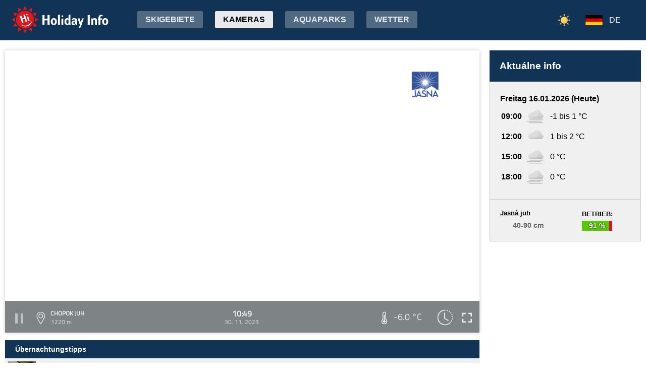

--- FILE ---
content_type: text/html;charset=utf-8
request_url: https://www.holidayinfo.sk/de/kamery/chopok-juh?t=1701337778
body_size: 17845
content:
<?xml version="1.0" encoding="utf-8"?>
<!DOCTYPE html>
<html><head><title>Chopok juh - HolidayInfo</title><meta name="viewport" content="width=device-width, initial-scale=1"/><script src="/jq360.js"></script><script src="/sticky.js"></script><script src="/holidayinfo.js"></script><link href="/owl.carousel.css" rel="stylesheet"/><script src="/owl.carousel.js"></script><script src="/pager.js"></script><link href="/Style.css" rel="stylesheet"/><link href="/bootstrap-grid.min.css" rel="stylesheet"/><link href="/winter-2022.css" rel="stylesheet"/><link href="/page.css" rel="stylesheet"/><link href="https://www.holidayinfo.sk/de/kamery/chopok-juh" rel="canonical"/><link href="https://www.holidayinfo.sk/kamery/chopok-juh" rel="alternate" hreflang="x-default"/><link href="https://www.holidayinfo.sk/sk/kamery/chopok-juh" rel="alternate" hreflang="sk"/><link href="https://www.holidayinfo.sk/en/kamery/chopok-juh" rel="alternate" hreflang="en"/><link href="https://www.holidayinfo.sk/cz/kamery/chopok-juh" rel="alternate" hreflang="cs"/><link href="https://www.holidayinfo.sk/pl/kamery/chopok-juh" rel="alternate" hreflang="pl"/><link href="https://www.holidayinfo.sk/hu/kamery/chopok-juh" rel="alternate" hreflang="hu"/><link href="https://www.holidayinfo.sk/ru/kamery/chopok-juh" rel="alternate" hreflang="ru"/><link href="/calendar.css" rel="stylesheet"/><script src="/calendar.js"></script><script src="/jsCalendar.lang.de.js"></script><style>
.flexwrap {
  max-width:1480px;
  margin:0 auto;
  display: flex;
  clear:both;
}

.flexwrap .sidebar {
  margin-left:20px;
  flex-shrink: 0;
  width:300px;
}

.flexwrap {
    padding:10px 10px;
}

.flexwrap .content {
    flex: 1;
}

@media only screen and (max-width: 1000px) {
  .flexwrap .sidebar {
    display:none;
    border-right:0;
  }
}

@media only screen and (max-width: 890px) {
  .flexwrap {
    /*flex-direction:column;*/
  }
}
@media only screen and (max-width: 500px) {
  .flexwrap .content {
    padding:10px 0px;
    padding:0 0px;
  }
}

</style><style>

.op.op-top {
  padding: 6px;
  display: flex;
  align-items: center;
  justify-content: center;
  text-align: center;
  position:relative;
  left:-20px;
}

.op .op:first-child {
  height: 20px;
  background-color: #D13;
  border: 0px solid rgb(90,200,5);
}

.op .op:last-child {
  right: 0;
  color: white;
  text-shadow: 0 0 3px #000;
  font-size: 14px;
  top: -1px;
  font-weight: bold;
  position: absolute;
  left:0;
  bottom:0;
  display: flex;
  justify-content: center;
  align-items: center;
}
</style><style>
.camera-images a, .camera-images p {
  display:flex;
  flex:1 1 230px;
  margin:5px;
  border:1px solid transparent; 
  font-family:Open Sans,sans-serif;
}

.camera-images a.video span:last-child span:first-child::before {
  content:'\25b6 ';
  margin-right:6px; 
  color:#af3;
}

@media only screen and (max-width: 1100px) {
  .camera-images a, .camera-images p {
    flex:1 1 200px;
  }
}

@media only screen and (max-width: 650px) { .camera-images a, .camera-images p { flex:1 1 180px; } }
@media only screen and (max-width: 520px) { .camera-images a, .camera-images p { flex:1 1 150px; } }

.camera-group {
  padding: 5px;
}

.camera-group h3 {
  max-width:1480px;
  margin:20px auto 10px auto;
  background:url(/icon-panorama.png) no-repeat 5px 0px;
  background-size:35px;
  padding-left:50px;
  box-sizing: border-box;
  font-size:22px;
}

.camera-group .camera-images {
  max-width:1480px;
  background:#fff; 
  margin:0 auto; 
  display:flex;
  flex-wrap:wrap;
  justify-content:space-between
}

.camera-images a {
  flex-direction:column;
  justify-content:space-between;
  height:170px;
  background-position:center top;
  border:1px solid #e0e2e4;
  overflow:hidden;
  background-size:cover;
  text-decoration:none;
  color:#fff;
  font-size:13px;
  font-weight:bold;
}

.camera-images a:hover {
  box-shadow:0 0 15px #aaa;
}

.camera-images a span:first-child {
  padding:6px 8px;
  background:rgba(0,0,0,0.5);
  background:linear-gradient(rgba(0,0,0,.2), rgba(0,0,0,.5));
  text-shadow:0 0 1px #666;
  background: rgba(255,255,255,0.6);
  color: black;
  text-shadow: 0 0 4px #fff;
}

.camera-images a:hover span:first-child {
  text-decoration:underline;
  background: #fafafa;
  color: black;
  text-shadow: 0 0 4px #fff;
}

.camera-images a span:last-child span:first-child {
  color:#fff;
}

.camera-images a:hover span:last-child span:first-child {
  background:rgba(0,0,0,0.5);
  text-shadow: 0 0 0;
  text-shadow: none;
}

.camera-images a:hover span:last-child span {
  text-decoration:none;
}

.camera-images a span:last-child {
  padding:4px;
}

.camera-images a span:last-child span {
  text-shadow:none;
  background:rgba(0,0,0,0.5);
  border-radius:6px;
  padding: 2px 8px 3px 8px;
  float:right;
}

.camera-images a span:last-child span:first-child {
  float:left;
}

.play-button {
  position: absolute;
  top: 50%;
  left: 50%;
  transform: translate(-50%, -50%);
  width: 55px;
  height: 55px;
  border-radius: 50%;
  border:3px solid rgba(255, 255, 255, 0.9);
  display: flex;
  align-items: center;
  justify-content: center;
}

.play-button::before {
  content: '';
  display: block;
  width: 0;
  height: 0;
  border-left: 16px solid rgba(255, 255, 255, 0.9);
  border-top: 10px solid transparent;
  border-bottom: 10px solid transparent;
  margin-left: 6px;
  border-radius: 2px;
}

</style></head><body><header><div class="pagewrap"><h1><a href="/de/">Holiday Info</a></h1><style>
.switch-large { height:34px; position:absolute; top:12px; right:120px; text-transform:uppercase; font-weight:bold; cursor:pointer; user-select:none; }
.switch-large span { margin:0 10px; color:rgba(255,255,255,0.6); position:relative; top:-5px; }
.switch-large span.current { color:#fff; text-shadow:rgba(255,255,255,0.8) 0 0 15px; }
.switch-large .icon { background:rgba(255,255,255,0.1); display:inline-block; position:relative; top:3px; width:50px; border-radius:50px; border:1px solid rgba(255,255,255,0.4); padding:4px 0 0 5px; height:28px; }
.switch-large:hover .icon { background:rgba(255,255,255,0.2); border:1px solid rgba(255,255,255,0.6); }
.switch-large img.img-s { width:18px; position:absolute; right:5px; top:4px; }
.switch-large img.img-w { width:17px; position:absolute; left:6px; top:3px; }
.switch { display:none; }
@media only screen and (max-width: 1425px) {
   .switch-large { display:none; }
   .switch { display:block; }
}
</style><div class="switch"><a href="/de/kamery/chopok-juh?switch=summer"><img src="/icon-summer.png" alt="Leto" style="width:24px;"/></a></div><div class="switch-large" onclick="window.location='/de/kamery/chopok-juh?switch=summer';"><span class="current">Winter</span><div class="icon"><img src="/icon-winter2.png" alt="Winter" class="img-w"/></div><span>Sommer</span></div><nav class="top"><div class="nav-item"><a href="/de/snehove-spravy" id="snow-trigger">Skigebiete</a></div><a href="/de/kamery" class="active">Kameras</a><a href="/de/aquaparky">Aquaparks</a><a href="/de/pocasie">Wetter</a><a href="/de/podujatia">Veranstaltungen</a></nav><nav class="lang"><span onclick="$('nav.lang &gt; div').toggleClass('is-active');" class="de">DE</span><div class="wrap"><div class="center"><div><a href="/sk/kamery/chopok-juh?t=1701337778" class="sk">SK</a><a href="/en/kamery/chopok-juh?t=1701337778" class="en">EN</a><a href="/cz/kamery/chopok-juh?t=1701337778" class="cz">CZ</a><a href="/pl/kamery/chopok-juh?t=1701337778" class="pl">PL</a><a href="/hu/kamery/chopok-juh?t=1701337778" class="hu">HU</a><a href="/ru/kamery/chopok-juh?t=1701337778" class="ru">RU</a></div></div></div></nav><nav class="mobile"><span class="hamburger" onclick="$('.hamburger, nav.mobile &gt; div').toggleClass('is-active');"><span></span><span></span><span></span></span><div><a href="/de/kamery" class="active">Kameras</a><a href="/de/snehove-spravy">Skigebiete</a><a href="/de/lanovky">Lifte</a><a href="/de/zjazdovky">Pisten</a><a href="/de/bezkarske-trate">Langlaufloipe</a><a href="/de/aquaparky">Aquaparks</a><a href="/de/pocasie">Wetter</a><a href="/de/podujatia">Veranstaltungen</a><a href="/de/kamery/chopok-juh?switch=summer"><div style="position:relative;width:30px;height:14px;display:inline-block;"><img src="/icon-summer.png" alt="Leto" style="width:20px;position:absolute;left:0;top:-82px;"/></div>Summer resorts</a><div class="lang"><a href="/sk/kamery/chopok-juh?t=1701337778" class="sk">SK</a><a href="/en/kamery/chopok-juh?t=1701337778" class="en">EN</a><a href="/cz/kamery/chopok-juh?t=1701337778" class="cz">CZ</a><a href="/pl/kamery/chopok-juh?t=1701337778" class="pl">PL</a><a href="/hu/kamery/chopok-juh?t=1701337778" class="hu">HU</a><a href="/ru/kamery/chopok-juh?t=1701337778" class="ru">RU</a></div></div></nav></div></header><main><div id="camera-wrap"><div class="content"><div style="width:100%; margin:0 auto; position:relative; padding-top:56.25%; box-sizing:border-box;min-height:560px;"><div style="position:absolute;left:0;right:0;top:0;bottom:0;font-family: 'Titillium Web','OpenSans',sans-serif;" id="root-1052" class="hi-camera"><script>window.hiCamera1052Url = 'https://b.holidayinfo.sk/c/2023-11-30/1052/1701337778.mp4'; function play1052() { if (document.querySelector('#video-1052') == null) return; if (!window.hiVideo1052Loaded) {  document.querySelector('#video-1052 source').src = window.hiCamera1052Url; document.querySelector('#video-1052').load(); window.hiVideo1052Loaded = true; } var v = document.querySelector('#video-1052'); if (v.paused) { document.querySelector('#video-1052-play').style.display='none'; document.querySelector('#video-1052-play-button').style.display='none'; document.querySelector('#video-1052-pause-button').style.display='block'; document.querySelector('#video-1052-progressSelection').style.display='block'; v.play(); } else { document.querySelector('#video-1052-play').style.display='block'; document.querySelector('#video-1052-pause-button').style.display='none'; document.querySelector('#video-1052-play-button').style.display='block'; document.querySelector('#video-1052-progressSelection').style.display='none'; setTimeout(() => { document.querySelector('#video-1052').pause(); }, 1); } } setTimeout(() => { if (!window.hiVideo1052Loaded) play1052(); }, 1);
  window.hiCamera1052Interval = setInterval(function () {

  var video = document.querySelector('#video-1052');

  if (video) {
      clearInterval(window.hiCamera1052Interval);

      document.querySelector('#video-1052-progressSelection').addEventListener('click', function(e) {
        if (!video.paused) {
          var clickPositionX = e.pageX - this.getBoundingClientRect().left;
          var width = this.offsetWidth;
          var clickRatio = clickPositionX / width;
          var newTime = clickRatio * video.duration;
          window.hiCamera1052SetCurrentTime = newTime;
        }
      });

      video.addEventListener('timeupdate', function() {
        if (video.buffered.length > 0) {
          var bufferedEnd = video.buffered.end(0);
          var percent = ((100 / video.duration) * bufferedEnd);
          var bufferBar = document.querySelector('#video-1052-progressBuffered');
          bufferBar.style.width = percent + '%';
        }

        if (window.hiCamera1052SetCurrentTime) {
          video.currentTime = window.hiCamera1052SetCurrentTime;
          window.hiCamera1052SetCurrentTime = null;
          document.querySelector('#video-1052-progress').style.transition = '';
          var p = ((100 / video.duration) * video.currentTime);
          window.hiCamera1052Percent = p;
          document.querySelector('#video-1052-progress').style.width = p + '%';
          return;
        }

        var percent = ((100 / video.duration) * video.currentTime);
        if (window.hiCamera1052Percent) {
          if (window.hiCamera1052Percent > percent) {
            document.querySelector('#video-1052-progress').style.transition = '';
          }
          else {
            document.querySelector('#video-1052-progress').style.transition = 'width 0.5s linear';
          }
        }
        window.hiCamera1052Percent = percent;
        document.querySelector('#video-1052-progress').style.width = percent + '%';
      });

      video.addEventListener('progress', function(e) {
        if (video.buffered.length > 0) {
          var bufferedEnd = video.buffered.end(0);
          var percent = ((100 / video.duration) * bufferedEnd);
          var bufferBar = document.querySelector('#video-1052-progressBuffered');
          bufferBar.style.width = percent + '%';
        }
      });
  }
}, 100);
window.hiArchive1052Close = function() { 
document.querySelector('#hi-1052-archive').style.display = 'none';
}
window.hiArchive1052Open = function() {
var e = document.querySelector('#hi-1052-archive'); e.style.display = e.style.display == 'block' ? 'none' : 'block';
}
window.hiArchive1052Load = function(time,date,temp,videoUrl,imageUrl) {
var e = document.querySelectorAll('#root-1052 .widget-timestamp span'); e[0].textContent = time; e[1].textContent = date;
var f = document.querySelector('#root-1052 .-hi-cam-temp span'); f.textContent = temp;
var p = document.querySelector('#video-1052'); p.setAttribute('poster', imageUrl);
if (videoUrl != '') {
  window.hiCamera1052Url = videoUrl;
  var s = document.querySelector('#video-1052 source'); s.src = videoUrl;
  var v = document.querySelector('#video-1052');
  if (!v.paused) {
    v.load();
    document.querySelector('#video-1052-play').style.display='none';
    document.querySelector('#video-1052-play-button').style.display='none';
    document.querySelector('#video-1052-pause-button').style.display='block';
    document.querySelector('#video-1052-progressSelection').style.display='block';
    v.play();
  } else {
    v.load();
    setTimeout(() => { document.querySelector('#video-1052').pause(); }, 1);
    document.querySelector('#video-1052-play').style.display='block';
    document.querySelector('#video-1052-pause-button').style.display='none';
    document.querySelector('#video-1052-play-button').style.display='block';
    document.querySelector('#video-1052-progressSelection').style.display='none';
  }
 }
}
window.hiArchive1052Date = function(date) { 
let xhr = new XMLHttpRequest();
xhr.open('GET', 'https://www.holidayinfo.sk/de/kamery/chopok-juh?archive=' + date, true);
xhr.onreadystatechange = function() {
  if (xhr.readyState == 4 && xhr.status == 200) {
    var e = document.querySelector('#hi-1052-archive-items'); if (e) e.outerHTML = xhr.responseText;
  }
}
xhr.send();
}
window.hiWeather1052Close = function() { 
document.querySelector('#hi-1052-weather').style.display = 'none';
}
window.hiWeather1052Open = function() {
var e = document.querySelector('#hi-1052-weather'); e.style.display = e.style.display == 'block' ? 'none' : 'block';
}
window.hiWeather1052Switch = function(longterm) {
if (longterm) {
  document.querySelector('#hi-1052-button-short').classList.remove('active');
  document.querySelector('#hi-1052-button-long').classList.add('active');
} else {
  document.querySelector('#hi-1052-button-short').classList.add('active');
  document.querySelector('#hi-1052-button-long').classList.remove('active');
}

document.querySelector('#hi-1052-weather-short').style.display = longterm ? 'none' : 'block';
document.querySelector('#hi-1052-weather-long').style.display = longterm ? 'block' : 'none';
}
window.hiMessage1052Close = function() {
var e = document.querySelector('#hi-1052-message'); e.style.display = 'none';
}
</script><style>
.marquee {
  height: 30px;
  width:100%;

  overflow: hidden;
  position: relative;
}

.marquee div {
  display: block;
  width: 200%;
  height: 30px;
  padding:0;

  position: absolute;
  overflow: hidden;

  animation: marquee 80s linear infinite;
}

@media only screen and (max-width: 500px) {
  .marquee div {
    animation: marquee 100s linear infinite;
  }
}

.marquee span {
  float: left;
  width: 50%;
}

.marquee:hover div {
	animation-play-state: paused;
}

@keyframes marquee {
  0% { left: 0; }
  100% { left: -100%; }
}


        #fullscreen-enter:hover {
            cursor: pointer;
            animation: out-pulse-animation .4s;
        }
        @keyframes out-pulse-animation {
            0% { transform: scale(1); }
            50% { transform: scale(1.4); }
			100% { transform: scale(1); }
        }

        #fullscreen-exit:hover {
            cursor: pointer;
            animation: in-pulse-animation .4s;
        }

        @keyframes in-pulse-animation {
            0% { transform: scale(1); }
            50% { transform: scale(0.7); }
			100% { transform: scale(1); }
        }

        @keyframes widen-animation {
            0% { transform: scaleX(1); }
            50% { transform: scaleX(1.5); }
			100% { transform: scaleX(1); }
        }

.video-play-button div {
  width: 0;
  height: 0;
  border-top: 8px solid transparent;
  border-left: 11px solid #ccc;
  border-bottom: 8px solid transparent;
  position: relative;
  left: 5px;
}

.video-play-button {
  position: absolute;
  bottom: 6px;
  left: 6px;
  width: 28px;
  height: 28px;
  padding: 6px;
  border-radius: 100%;
  background: rgba(0,0,0,0.7);
}

.triangle {
    opacity:0.5;
    align-self: center;
    justify-self: center;

	position: relative;
	background-color: #fff;
	text-align: left;
}
.triangle:before,
.triangle:after {
	content: '';
	position: absolute;
	background-color: inherit;
}
.triangle-large,
.triangle-large:before,
.triangle-large:after {
	width:  5em;
	height: 5em;
	border-top-right-radius: 30%;
cursor:pointer;
}

.triangle-medium,
.triangle-medium:before,
.triangle-medium:after {
	width:  2em;
	height: 2em;
	border-top-right-radius: 30%;
cursor:pointer;
}

.triangle-small,
.triangle-small:before,
.triangle-small:after {
	width:  14px;
	height: 14px;
	border-top-right-radius: 30%;
cursor:pointer;
}

@media only screen and (max-width: 1150px) {
.triangle-large,
.triangle-large:before,
.triangle-large:after {
	width:  4em;
	height: 4em;
}
}

@media only screen and (max-width: 800px) {
.triangle-large,
.triangle-large:before,
.triangle-large:after {
	width:  2em;
	height: 2em;
}
.triangle-medium,
.triangle-medium:before,
.triangle-medium:after {
	width:  14px;
	height: 14px;
}
}

@media only screen and (max-width: 450px) {
.triangle-large,
.triangle-large:before,
.triangle-large:after {
	width:  18px;
	height: 18px;
}
}

.triangle {
	transform: rotate(-210deg) skewX(-30deg) scale(1,.866);
}
.triangle:before {
	transform: rotate(-135deg) skewX(-45deg) scale(1.414,.707) translate(0,-50%);
}
.triangle:after {
	transform: rotate(135deg) skewY(-45deg) scale(.707,1.414) translate(50%);
}

.pause-small {
    opacity:0.5;
    width: 16px;
    height: 20px;
    border-right: 5px solid #fff;
    border-left: 5px solid #fff;
    box-sizing:border-box;
}

.play-pause:hover .pause-small
{
  opacity:0.8;
  cursor:pointer;
}
.play-pause:hover .play-small
{
  opacity:0.8;
  cursor:pointer;
}

div.widget-btn:hover {
  background:rgba(255,255,255,0.25);
  cursor:pointer;
}

div.widget-timestamp {
  width:90px;
}

</style><video width="100%" height="100%" autoplay muted loop onended="this.play();" id="video-1052" style="box-shadow:0 0 8px #ccc;object-fit:cover;" poster="https://b.holidayinfo.sk/c/2023-11-30/1052/1701337778.jpg"><source src="" type="video/mp4"/></video><div style="position: absolute; width:100%; height:100%; left:0; top:0; overflow:hidden; display:grid;"><div onclick="play1052(); return false;" style="position: absolute; width:100%; height:100%; left:0; top:0; overflow:hidden; display:grid;background: url(https://www.holidayinfo.sk/CameraLogo?id=1052) no-repeat; background-size: contain;"><div id="video-1052-play" class="triangle triangle-large"></div></div><style>
.hi-close { position: absolute; right: 12px; top: 13px; width: 30px; height: 30px; opacity: 0.6; cursor:pointer; }
.hi-close:hover { opacity: 1; }
.hi-close:before, .hi-close:after { position: absolute; left: 14px; content: ' '; height: 30px; width: 2px; background-color: #FFF; }
.hi-close:before { transform: rotate(45deg); }
.hi-close:after { transform: rotate(-45deg); }
</style><style>
.hi-archive { display:none; background:rgba(58,66,70,0.85); position:absolute; max-height:165px;bottom:63px;right:0;left:0; border-top-left-radius:20px; border-top-right-radius:20px; padding:0 10px 10px 10px; z-index:10; }
.hi-archive-items { overflow:hidden; }
.hi-archive-items h3 { color:#FFF; margin:.8em 1em .6em 5px; font-size:16px; text-align:left; }
.hi-archive-item { width:100px; float:left; height:100%; margin-bottom:100px; color:white; border-radius:20px; margin-left:15px; line-height:16px; }
.hi-archive-items .camera-images { width:100%; height:110px; overflow-x:scroll; display:flex; flex-direction:column; flex-wrap:wrap; align-content:flex-start; user-select:none; }
.hi-archive-items .camera-images a { width:140px; max-height:90px; }
.hi-archive-items .camera-images a .play-button { transform:scale(0.7); position:relative; left:45px; top:10px; }
.hi-archive-button { padding:6px 12px; user-select:none; position:relative; top:-1px; cursor:pointer; }
.hi-archive-button:hover { background:rgba(255,255,255,0.2); }

@-moz-document url-prefix() { .hi-archive-items .camera-images { scrollbar-width: thin; scrollbar-color: rgba(255, 255, 255, 0.3) transparent; } }

.hi-camera .hi-archive-items .camera-images::-webkit-scrollbar { height:0px; }
.hi-camera:hover .hi-archive-items .camera-images::-webkit-scrollbar { height:2px; }
.hi-camera:hover .hi-archive-items:hover .camera-images::-webkit-scrollbar { height:4px; }
.hi-archive-items .camera-images::-webkit-scrollbar-thumb { background-color: rgba(255, 255, 255, 0.3); border-radius: 20px; border: 2px solid trasparent; }
.hi-archive-items  .camera-images::-webkit-scrollbar-track { background: transparent; }
</style><style>.hi-archive h3 { font-family:'Titillium Web'; }</style><div id="hi-1052-archive" class="hi-archive"><span class="hi-close" onclick="hiArchive1052Close(event);return false;"></span><div id="hi-1052-archive-items" class="hi-archive-items"><h3><span style="display:inline-block;user-select:none;">Donnerstag 30.11.2023</span><span id="hi-1052-button-next" class="hi-archive-button" style="margin-left:10px;" onclick="hiArchive1052Date('2023-12-01');return false;">&gt;</span></h3><div class="camera-images"><a href="https://www.holidayinfo.sk/de/kamery/chopok-juh?t=1701320540" onclick="hiArchive1052Load('06:02','30. 11. 2023','-7,5 &#xb0;C','https://b.holidayinfo.sk/c/2023-11-30/1052/1701320540.mp4','https://b.holidayinfo.sk/c/2023-11-30/1052/1701320540.jpg');return false" style="background-image:url(https://b.holidayinfo.sk/c/2023-11-30/1052/1701320540-s.jpg);position:relative;"><span style="padding:0"></span> <div class="play-button"></div><span><span>06:02</span> <span>-7,5 &#xb0;C</span></span></a><a href="https://www.holidayinfo.sk/de/kamery/chopok-juh?t=1701321560" onclick="hiArchive1052Load('06:19','30. 11. 2023','-7,5 &#xb0;C','https://b.holidayinfo.sk/c/2023-11-30/1052/1701321560.mp4','https://b.holidayinfo.sk/c/2023-11-30/1052/1701321560.jpg');return false" style="background-image:url(https://b.holidayinfo.sk/c/2023-11-30/1052/1701321560-s.jpg);position:relative;"><span style="padding:0"></span> <div class="play-button"></div><span><span>06:19</span> <span>-7,5 &#xb0;C</span></span></a><a href="https://www.holidayinfo.sk/de/kamery/chopok-juh?t=1701323368" onclick="hiArchive1052Load('06:49','30. 11. 2023','-7,5 &#xb0;C','https://b.holidayinfo.sk/c/2023-11-30/1052/1701323368.mp4','https://b.holidayinfo.sk/c/2023-11-30/1052/1701323368.jpg');return false" style="background-image:url(https://b.holidayinfo.sk/c/2023-11-30/1052/1701323368-s.jpg);position:relative;"><span style="padding:0"></span> <div class="play-button"></div><span><span>06:49</span> <span>-7,5 &#xb0;C</span></span></a><a href="https://www.holidayinfo.sk/de/kamery/chopok-juh?t=1701324155" onclick="hiArchive1052Load('07:02','30. 11. 2023','-7,5 &#xb0;C','https://b.holidayinfo.sk/c/2023-11-30/1052/1701324155.mp4','https://b.holidayinfo.sk/c/2023-11-30/1052/1701324155.jpg');return false" style="background-image:url(https://b.holidayinfo.sk/c/2023-11-30/1052/1701324155-s.jpg);position:relative;"><span style="padding:0"></span> <div class="play-button"></div><span><span>07:02</span> <span>-7,5 &#xb0;C</span></span></a><a href="https://www.holidayinfo.sk/de/kamery/chopok-juh?t=1701325176" onclick="hiArchive1052Load('07:19','30. 11. 2023','-7,5 &#xb0;C','https://b.holidayinfo.sk/c/2023-11-30/1052/1701325176.mp4','https://b.holidayinfo.sk/c/2023-11-30/1052/1701325176.jpg');return false" style="background-image:url(https://b.holidayinfo.sk/c/2023-11-30/1052/1701325176-s.jpg);position:relative;"><span style="padding:0"></span> <div class="play-button"></div><span><span>07:19</span> <span>-7,5 &#xb0;C</span></span></a><a href="https://www.holidayinfo.sk/de/kamery/chopok-juh?t=1701326977" onclick="hiArchive1052Load('07:49','30. 11. 2023','-7,9 &#xb0;C','https://b.holidayinfo.sk/c/2023-11-30/1052/1701326977.mp4','https://b.holidayinfo.sk/c/2023-11-30/1052/1701326977.jpg');return false" style="background-image:url(https://b.holidayinfo.sk/c/2023-11-30/1052/1701326977-s.jpg);position:relative;"><span style="padding:0"></span> <div class="play-button"></div><span><span>07:49</span> <span>-7,9 &#xb0;C</span></span></a><a href="https://www.holidayinfo.sk/de/kamery/chopok-juh?t=1701327777" onclick="hiArchive1052Load('08:02','30. 11. 2023','-7,8 &#xb0;C','https://b.holidayinfo.sk/c/2023-11-30/1052/1701327777.mp4','https://b.holidayinfo.sk/c/2023-11-30/1052/1701327777.jpg');return false" style="background-image:url(https://b.holidayinfo.sk/c/2023-11-30/1052/1701327777-s.jpg);position:relative;"><span style="padding:0"></span> <div class="play-button"></div><span><span>08:02</span> <span>-7,8 &#xb0;C</span></span></a><a href="https://www.holidayinfo.sk/de/kamery/chopok-juh?t=1701328782" onclick="hiArchive1052Load('08:19','30. 11. 2023','-7,8 &#xb0;C','https://b.holidayinfo.sk/c/2023-11-30/1052/1701328782.mp4','https://b.holidayinfo.sk/c/2023-11-30/1052/1701328782.jpg');return false" style="background-image:url(https://b.holidayinfo.sk/c/2023-11-30/1052/1701328782-s.jpg);position:relative;"><span style="padding:0"></span> <div class="play-button"></div><span><span>08:19</span> <span>-7,8 &#xb0;C</span></span></a><a href="https://www.holidayinfo.sk/de/kamery/chopok-juh?t=1701330583" onclick="hiArchive1052Load('08:49','30. 11. 2023','-7,8 &#xb0;C','https://b.holidayinfo.sk/c/2023-11-30/1052/1701330583.mp4','https://b.holidayinfo.sk/c/2023-11-30/1052/1701330583.jpg');return false" style="background-image:url(https://b.holidayinfo.sk/c/2023-11-30/1052/1701330583-s.jpg);position:relative;"><span style="padding:0"></span> <div class="play-button"></div><span><span>08:49</span> <span>-7,8 &#xb0;C</span></span></a><a href="https://www.holidayinfo.sk/de/kamery/chopok-juh?t=1701331359" onclick="hiArchive1052Load('09:02','30. 11. 2023','-7,3 &#xb0;C','https://b.holidayinfo.sk/c/2023-11-30/1052/1701331359.mp4','https://b.holidayinfo.sk/c/2023-11-30/1052/1701331359.jpg');return false" style="background-image:url(https://b.holidayinfo.sk/c/2023-11-30/1052/1701331359-s.jpg);position:relative;"><span style="padding:0"></span> <div class="play-button"></div><span><span>09:02</span> <span>-7,3 &#xb0;C</span></span></a><a href="https://www.holidayinfo.sk/de/kamery/chopok-juh?t=1701332378" onclick="hiArchive1052Load('09:19','30. 11. 2023','-7,0 &#xb0;C','https://b.holidayinfo.sk/c/2023-11-30/1052/1701332378.mp4','https://b.holidayinfo.sk/c/2023-11-30/1052/1701332378.jpg');return false" style="background-image:url(https://b.holidayinfo.sk/c/2023-11-30/1052/1701332378-s.jpg);position:relative;"><span style="padding:0"></span> <div class="play-button"></div><span><span>09:19</span> <span>-7,0 &#xb0;C</span></span></a><a href="https://www.holidayinfo.sk/de/kamery/chopok-juh?t=1701334178" onclick="hiArchive1052Load('09:49','30. 11. 2023','-6,8 &#xb0;C','https://b.holidayinfo.sk/c/2023-11-30/1052/1701334178.mp4','https://b.holidayinfo.sk/c/2023-11-30/1052/1701334178.jpg');return false" style="background-image:url(https://b.holidayinfo.sk/c/2023-11-30/1052/1701334178-s.jpg);position:relative;"><span style="padding:0"></span> <div class="play-button"></div><span><span>09:49</span> <span>-6,8 &#xb0;C</span></span></a><a href="https://www.holidayinfo.sk/de/kamery/chopok-juh?t=1701334960" onclick="hiArchive1052Load('10:02','30. 11. 2023','-6,0 &#xb0;C','https://b.holidayinfo.sk/c/2023-11-30/1052/1701334960.mp4','https://b.holidayinfo.sk/c/2023-11-30/1052/1701334960.jpg');return false" style="background-image:url(https://b.holidayinfo.sk/c/2023-11-30/1052/1701334960-s.jpg);position:relative;"><span style="padding:0"></span> <div class="play-button"></div><span><span>10:02</span> <span>-6,0 &#xb0;C</span></span></a><a href="https://www.holidayinfo.sk/de/kamery/chopok-juh?t=1701335978" onclick="hiArchive1052Load('10:19','30. 11. 2023','-5,5 &#xb0;C','https://b.holidayinfo.sk/c/2023-11-30/1052/1701335978.mp4','https://b.holidayinfo.sk/c/2023-11-30/1052/1701335978.jpg');return false" style="background-image:url(https://b.holidayinfo.sk/c/2023-11-30/1052/1701335978-s.jpg);position:relative;"><span style="padding:0"></span> <div class="play-button"></div><span><span>10:19</span> <span>-5,5 &#xb0;C</span></span></a><a href="https://www.holidayinfo.sk/de/kamery/chopok-juh?t=1701337778" onclick="hiArchive1052Load('10:49','30. 11. 2023','-6,0 &#xb0;C','https://b.holidayinfo.sk/c/2023-11-30/1052/1701337778.mp4','https://b.holidayinfo.sk/c/2023-11-30/1052/1701337778.jpg');return false" style="background-image:url(https://b.holidayinfo.sk/c/2023-11-30/1052/1701337778-s.jpg);position:relative;"><span style="padding:0"></span> <div class="play-button"></div><span><span>10:49</span> <span>-6,0 &#xb0;C</span></span></a><a href="https://www.holidayinfo.sk/de/kamery/chopok-juh?t=1701338559" onclick="hiArchive1052Load('11:02','30. 11. 2023','-6,2 &#xb0;C','https://b.holidayinfo.sk/c/2023-11-30/1052/1701338559.mp4','https://b.holidayinfo.sk/c/2023-11-30/1052/1701338559.jpg');return false" style="background-image:url(https://b.holidayinfo.sk/c/2023-11-30/1052/1701338559-s.jpg);position:relative;"><span style="padding:0"></span> <div class="play-button"></div><span><span>11:02</span> <span>-6,2 &#xb0;C</span></span></a><a href="https://www.holidayinfo.sk/de/kamery/chopok-juh?t=1701339576" onclick="hiArchive1052Load('11:19','30. 11. 2023','-6,2 &#xb0;C','https://b.holidayinfo.sk/c/2023-11-30/1052/1701339576.mp4','https://b.holidayinfo.sk/c/2023-11-30/1052/1701339576.jpg');return false" style="background-image:url(https://b.holidayinfo.sk/c/2023-11-30/1052/1701339576-s.jpg);position:relative;"><span style="padding:0"></span> <div class="play-button"></div><span><span>11:19</span> <span>-6,2 &#xb0;C</span></span></a><a href="https://www.holidayinfo.sk/de/kamery/chopok-juh?t=1701341376" onclick="hiArchive1052Load('11:49','30. 11. 2023','-6,5 &#xb0;C','https://b.holidayinfo.sk/c/2023-11-30/1052/1701341376.mp4','https://b.holidayinfo.sk/c/2023-11-30/1052/1701341376.jpg');return false" style="background-image:url(https://b.holidayinfo.sk/c/2023-11-30/1052/1701341376-s.jpg);position:relative;"><span style="padding:0"></span> <div class="play-button"></div><span><span>11:49</span> <span>-6,5 &#xb0;C</span></span></a><a href="https://www.holidayinfo.sk/de/kamery/chopok-juh?t=1701342157" onclick="hiArchive1052Load('12:02','30. 11. 2023','-6,7 &#xb0;C','https://b.holidayinfo.sk/c/2023-11-30/1052/1701342157.mp4','https://b.holidayinfo.sk/c/2023-11-30/1052/1701342157.jpg');return false" style="background-image:url(https://b.holidayinfo.sk/c/2023-11-30/1052/1701342157-s.jpg);position:relative;"><span style="padding:0"></span> <div class="play-button"></div><span><span>12:02</span> <span>-6,7 &#xb0;C</span></span></a><a href="https://www.holidayinfo.sk/de/kamery/chopok-juh?t=1701343197" onclick="hiArchive1052Load('12:19','30. 11. 2023','-6,6 &#xb0;C','https://b.holidayinfo.sk/c/2023-11-30/1052/1701343197.mp4','https://b.holidayinfo.sk/c/2023-11-30/1052/1701343197.jpg');return false" style="background-image:url(https://b.holidayinfo.sk/c/2023-11-30/1052/1701343197-s.jpg);position:relative;"><span style="padding:0"></span> <div class="play-button"></div><span><span>12:19</span> <span>-6,6 &#xb0;C</span></span></a><a href="https://www.holidayinfo.sk/de/kamery/chopok-juh?t=1701344976" onclick="hiArchive1052Load('12:49','30. 11. 2023','-6,3 &#xb0;C','https://b.holidayinfo.sk/c/2023-11-30/1052/1701344976.mp4','https://b.holidayinfo.sk/c/2023-11-30/1052/1701344976.jpg');return false" style="background-image:url(https://b.holidayinfo.sk/c/2023-11-30/1052/1701344976-s.jpg);position:relative;"><span style="padding:0"></span> <div class="play-button"></div><span><span>12:49</span> <span>-6,3 &#xb0;C</span></span></a><a href="https://www.holidayinfo.sk/de/kamery/chopok-juh?t=1701345756" onclick="hiArchive1052Load('13:02','30. 11. 2023','-6,4 &#xb0;C','https://b.holidayinfo.sk/c/2023-11-30/1052/1701345756.mp4','https://b.holidayinfo.sk/c/2023-11-30/1052/1701345756.jpg');return false" style="background-image:url(https://b.holidayinfo.sk/c/2023-11-30/1052/1701345756-s.jpg);position:relative;"><span style="padding:0"></span> <div class="play-button"></div><span><span>13:02</span> <span>-6,4 &#xb0;C</span></span></a><a href="https://www.holidayinfo.sk/de/kamery/chopok-juh?t=1701346774" onclick="hiArchive1052Load('13:19','30. 11. 2023','-5,7 &#xb0;C','https://b.holidayinfo.sk/c/2023-11-30/1052/1701346774.mp4','https://b.holidayinfo.sk/c/2023-11-30/1052/1701346774.jpg');return false" style="background-image:url(https://b.holidayinfo.sk/c/2023-11-30/1052/1701346774-s.jpg);position:relative;"><span style="padding:0"></span> <div class="play-button"></div><span><span>13:19</span> <span>-5,7 &#xb0;C</span></span></a><a href="https://www.holidayinfo.sk/de/kamery/chopok-juh?t=1701348577" onclick="hiArchive1052Load('13:49','30. 11. 2023','-5,9 &#xb0;C','https://b.holidayinfo.sk/c/2023-11-30/1052/1701348577.mp4','https://b.holidayinfo.sk/c/2023-11-30/1052/1701348577.jpg');return false" style="background-image:url(https://b.holidayinfo.sk/c/2023-11-30/1052/1701348577-s.jpg);position:relative;"><span style="padding:0"></span> <div class="play-button"></div><span><span>13:49</span> <span>-5,9 &#xb0;C</span></span></a><a href="https://www.holidayinfo.sk/de/kamery/chopok-juh?t=1701349357" onclick="hiArchive1052Load('14:02','30. 11. 2023','-5,7 &#xb0;C','https://b.holidayinfo.sk/c/2023-11-30/1052/1701349357.mp4','https://b.holidayinfo.sk/c/2023-11-30/1052/1701349357.jpg');return false" style="background-image:url(https://b.holidayinfo.sk/c/2023-11-30/1052/1701349357-s.jpg);position:relative;"><span style="padding:0"></span> <div class="play-button"></div><span><span>14:02</span> <span>-5,7 &#xb0;C</span></span></a><a href="https://www.holidayinfo.sk/de/kamery/chopok-juh?t=1701350376" onclick="hiArchive1052Load('14:19','30. 11. 2023','-5,6 &#xb0;C','https://b.holidayinfo.sk/c/2023-11-30/1052/1701350376.mp4','https://b.holidayinfo.sk/c/2023-11-30/1052/1701350376.jpg');return false" style="background-image:url(https://b.holidayinfo.sk/c/2023-11-30/1052/1701350376-s.jpg);position:relative;"><span style="padding:0"></span> <div class="play-button"></div><span><span>14:19</span> <span>-5,6 &#xb0;C</span></span></a><a href="https://www.holidayinfo.sk/de/kamery/chopok-juh?t=1701352176" onclick="hiArchive1052Load('14:49','30. 11. 2023','-5,8 &#xb0;C','https://b.holidayinfo.sk/c/2023-11-30/1052/1701352176.mp4','https://b.holidayinfo.sk/c/2023-11-30/1052/1701352176.jpg');return false" style="background-image:url(https://b.holidayinfo.sk/c/2023-11-30/1052/1701352176-s.jpg);position:relative;"><span style="padding:0"></span> <div class="play-button"></div><span><span>14:49</span> <span>-5,8 &#xb0;C</span></span></a><a href="https://www.holidayinfo.sk/de/kamery/chopok-juh?t=1701352956" onclick="hiArchive1052Load('15:02','30. 11. 2023','-6,1 &#xb0;C','https://b.holidayinfo.sk/c/2023-11-30/1052/1701352956.mp4','https://b.holidayinfo.sk/c/2023-11-30/1052/1701352956.jpg');return false" style="background-image:url(https://b.holidayinfo.sk/c/2023-11-30/1052/1701352956-s.jpg);position:relative;"><span style="padding:0"></span> <div class="play-button"></div><span><span>15:02</span> <span>-6,1 &#xb0;C</span></span></a><a href="https://www.holidayinfo.sk/de/kamery/chopok-juh?t=1701353976" onclick="hiArchive1052Load('15:19','30. 11. 2023','-5,6 &#xb0;C','https://b.holidayinfo.sk/c/2023-11-30/1052/1701353976.mp4','https://b.holidayinfo.sk/c/2023-11-30/1052/1701353976.jpg');return false" style="background-image:url(https://b.holidayinfo.sk/c/2023-11-30/1052/1701353976-s.jpg);position:relative;"><span style="padding:0"></span> <div class="play-button"></div><span><span>15:19</span> <span>-5,6 &#xb0;C</span></span></a><a href="https://www.holidayinfo.sk/de/kamery/chopok-juh?t=1701355776" onclick="hiArchive1052Load('15:49','30. 11. 2023','-6,4 &#xb0;C','https://b.holidayinfo.sk/c/2023-11-30/1052/1701355776.mp4','https://b.holidayinfo.sk/c/2023-11-30/1052/1701355776.jpg');return false" style="background-image:url(https://b.holidayinfo.sk/c/2023-11-30/1052/1701355776-s.jpg);position:relative;"><span style="padding:0"></span> <div class="play-button"></div><span><span>15:49</span> <span>-6,4 &#xb0;C</span></span></a><a href="https://www.holidayinfo.sk/de/kamery/chopok-juh?t=1701356553" onclick="hiArchive1052Load('16:02','30. 11. 2023','-6,5 &#xb0;C','https://b.holidayinfo.sk/c/2023-11-30/1052/1701356553.mp4','https://b.holidayinfo.sk/c/2023-11-30/1052/1701356553.jpg');return false" style="background-image:url(https://b.holidayinfo.sk/c/2023-11-30/1052/1701356553-s.jpg);position:relative;"><span style="padding:0"></span> <div class="play-button"></div><span><span>16:02</span> <span>-6,5 &#xb0;C</span></span></a><a href="https://www.holidayinfo.sk/de/kamery/chopok-juh?t=1701357564" onclick="hiArchive1052Load('16:19','30. 11. 2023','-6,0 &#xb0;C','https://b.holidayinfo.sk/c/2023-11-30/1052/1701357564.mp4','https://b.holidayinfo.sk/c/2023-11-30/1052/1701357564.jpg');return false" style="background-image:url(https://b.holidayinfo.sk/c/2023-11-30/1052/1701357564-s.jpg);position:relative;"><span style="padding:0"></span> <div class="play-button"></div><span><span>16:19</span> <span>-6,0 &#xb0;C</span></span></a><a href="https://www.holidayinfo.sk/de/kamery/chopok-juh?t=1701359362" onclick="hiArchive1052Load('16:49','30. 11. 2023','-6,2 &#xb0;C','https://b.holidayinfo.sk/c/2023-11-30/1052/1701359362.mp4','https://b.holidayinfo.sk/c/2023-11-30/1052/1701359362.jpg');return false" style="background-image:url(https://b.holidayinfo.sk/c/2023-11-30/1052/1701359362-s.jpg);position:relative;"><span style="padding:0"></span> <div class="play-button"></div><span><span>16:49</span> <span>-6,2 &#xb0;C</span></span></a><a href="https://www.holidayinfo.sk/de/kamery/chopok-juh?t=1701360142" onclick="hiArchive1052Load('17:02','30. 11. 2023','-6,3 &#xb0;C','https://b.holidayinfo.sk/c/2023-11-30/1052/1701360142.mp4','https://b.holidayinfo.sk/c/2023-11-30/1052/1701360142.jpg');return false" style="background-image:url(https://b.holidayinfo.sk/c/2023-11-30/1052/1701360142-s.jpg);position:relative;"><span style="padding:0"></span> <div class="play-button"></div><span><span>17:02</span> <span>-6,3 &#xb0;C</span></span></a><a href="https://www.holidayinfo.sk/de/kamery/chopok-juh?t=1701361163" onclick="hiArchive1052Load('17:19','30. 11. 2023','-6,5 &#xb0;C','https://b.holidayinfo.sk/c/2023-11-30/1052/1701361163.mp4','https://b.holidayinfo.sk/c/2023-11-30/1052/1701361163.jpg');return false" style="background-image:url(https://b.holidayinfo.sk/c/2023-11-30/1052/1701361163-s.jpg);position:relative;"><span style="padding:0"></span> <div class="play-button"></div><span><span>17:19</span> <span>-6,5 &#xb0;C</span></span></a><a href="https://www.holidayinfo.sk/de/kamery/chopok-juh?t=1701362962" onclick="hiArchive1052Load('17:49','30. 11. 2023','-6,3 &#xb0;C','https://b.holidayinfo.sk/c/2023-11-30/1052/1701362962.mp4','https://b.holidayinfo.sk/c/2023-11-30/1052/1701362962.jpg');return false" style="background-image:url(https://b.holidayinfo.sk/c/2023-11-30/1052/1701362962-s.jpg);position:relative;"><span style="padding:0"></span> <div class="play-button"></div><span><span>17:49</span> <span>-6,3 &#xb0;C</span></span></a><a href="https://www.holidayinfo.sk/de/kamery/chopok-juh?t=1701363743" onclick="hiArchive1052Load('18:02','30. 11. 2023','-5,1 &#xb0;C','https://b.holidayinfo.sk/c/2023-11-30/1052/1701363743.mp4','https://b.holidayinfo.sk/c/2023-11-30/1052/1701363743.jpg');return false" style="background-image:url(https://b.holidayinfo.sk/c/2023-11-30/1052/1701363743-s.jpg);position:relative;"><span style="padding:0"></span> <div class="play-button"></div><span><span>18:02</span> <span>-5,1 &#xb0;C</span></span></a><a href="https://www.holidayinfo.sk/de/kamery/chopok-juh?t=1701364764" onclick="hiArchive1052Load('18:19','30. 11. 2023','-5,8 &#xb0;C','https://b.holidayinfo.sk/c/2023-11-30/1052/1701364764.mp4','https://b.holidayinfo.sk/c/2023-11-30/1052/1701364764.jpg');return false" style="background-image:url(https://b.holidayinfo.sk/c/2023-11-30/1052/1701364764-s.jpg);position:relative;"><span style="padding:0"></span> <div class="play-button"></div><span><span>18:19</span> <span>-5,8 &#xb0;C</span></span></a><a href="https://www.holidayinfo.sk/de/kamery/chopok-juh?t=1701366563" onclick="hiArchive1052Load('18:49','30. 11. 2023','-5,5 &#xb0;C','https://b.holidayinfo.sk/c/2023-11-30/1052/1701366563.mp4','https://b.holidayinfo.sk/c/2023-11-30/1052/1701366563.jpg');return false" style="background-image:url(https://b.holidayinfo.sk/c/2023-11-30/1052/1701366563-s.jpg);position:relative;"><span style="padding:0"></span> <div class="play-button"></div><span><span>18:49</span> <span>-5,5 &#xb0;C</span></span></a></div></div></div><style>
.hi-weather { display:none; background:rgba(58,66,70,0.85); position:absolute; max-height:275px;bottom:60px;right:0;left:0; border-top-left-radius:20px; border-top-right-radius:20px; z-index:8; }
.hi-weather-items { overflow:hidden; }
.hi-weather-item { width:100px; float:left; height:100%; margin-bottom:100px; color:white; border-radius:20px; margin-left:15px; line-height:16px; }

.hi-weather-button { padding:10px; margin:5px 0 5px 8px; display:inline-block; color:white; opacity:0.5; cursor:pointer; font-weight:bold; user-select:none; }
.hi-weather-button:hover { opacity:0.7; }
.hi-weather-button.active { opacity:1; }

@media (max-width: 1000px) {
  max-height:265px;
}

@media (max-width: 768px) {
  .hi-weather { bottom:49px; }
}

@media (max-width: 640px) {
  .hi-weather-item { width:90px; margin-left:10px; }
}

@media (max-width: 570px) {
  .hi-weather-button { display:none; }
  .hi-weather { max-height:230px; padding:10px 0; }
}
@media (max-width: 500px) {
  .hi-weather { z-index:-1; }
}
</style><div id="hi-1052-weather" class="hi-weather"><span id="hi-1052-button-short" class="hi-weather-button active" onclick="hiWeather1052Switch(false);return false;">Kurzfristige</span><span id="hi-1052-button-long" class="hi-weather-button" onclick="hiWeather1052Switch(true);return false;">Langfristige</span><span class="hi-close" onclick="hiWeather1052Close(event);return false;"></span><div id="hi-1052-weather-short" class="hi-weather-items"><div class="hi-weather-item" style="background:rgba(30,30,30,0.6);"><span style="display:inline-block;font-size:12px;width:100%;text-align:center;margin-top:10px;font-weight:bold;">Heute</span><span style="display:inline-block;font-size:12px;width:100%;text-align:center;margin-top:5px;border-bottom:1px solid #ddd;padding-bottom:10px;">02:00</span><img src="https://www.holidayinfo.sk/15.svg" alt="fog" style="width:60px;margin:15px auto;display:block;"/><span style="display:inline-block;font-size:16px;width:100%;text-align:center;font-weight:bold;">-2 &#xb0;C</span><div style="margin-top:15px;height:30px;">&nbsp;</div></div><div class="hi-weather-item" style="background:rgba(30,30,30,0.8);"><span style="display:inline-block;font-size:12px;width:100%;text-align:center;margin-top:10px;font-weight:bold;">Heute</span><span style="display:inline-block;font-size:12px;width:100%;text-align:center;margin-top:5px;border-bottom:1px solid #ddd;padding-bottom:10px;">06:00</span><img src="https://www.holidayinfo.sk/15.svg" alt="fog" style="width:60px;margin:15px auto;display:block;"/><span style="display:inline-block;font-size:16px;width:100%;text-align:center;font-weight:bold;">-3 &#xb0;C</span><div style="margin-top:15px;height:30px;">&nbsp;</div></div><div class="hi-weather-item" style="background:rgba(30,30,30,0.6);"><span style="display:inline-block;font-size:12px;width:100%;text-align:center;margin-top:10px;font-weight:bold;">Heute</span><span style="display:inline-block;font-size:12px;width:100%;text-align:center;margin-top:5px;border-bottom:1px solid #ddd;padding-bottom:10px;">12:00</span><img src="https://www.holidayinfo.sk/15.svg" alt="fog" style="width:60px;margin:15px auto;display:block;"/><span style="display:inline-block;font-size:16px;width:100%;text-align:center;font-weight:bold;">1 &#xb0;C</span><div style="margin-top:15px;height:30px;">&nbsp;</div></div><div class="hi-weather-item" style="background:rgba(30,30,30,0.8);"><span style="display:inline-block;font-size:12px;width:100%;text-align:center;margin-top:10px;font-weight:bold;">Heute</span><span style="display:inline-block;font-size:12px;width:100%;text-align:center;margin-top:5px;border-bottom:1px solid #ddd;padding-bottom:10px;">18:00</span><img src="https://www.holidayinfo.sk/15.svg" alt="fog" style="width:60px;margin:15px auto;display:block;"/><span style="display:inline-block;font-size:16px;width:100%;text-align:center;font-weight:bold;">0 &#xb0;C</span><div style="margin-top:15px;height:30px;">&nbsp;</div></div><div class="hi-weather-item" style="background:rgba(30,30,30,0.6);"><span style="display:inline-block;font-size:12px;width:100%;text-align:center;margin-top:10px;font-weight:bold;">Morgen</span><span style="display:inline-block;font-size:12px;width:100%;text-align:center;margin-top:5px;border-bottom:1px solid #ddd;padding-bottom:10px;">00:00</span><img src="https://www.holidayinfo.sk/15.svg" alt="fog" style="width:60px;margin:15px auto;display:block;"/><span style="display:inline-block;font-size:16px;width:100%;text-align:center;font-weight:bold;">-1 &#xb0;C</span><span style="display:inline-block;font-size:12px;font-weight:bold;width:100%;text-align:center;margin-top:15px;color:#ADF;height:30px;">0,1 cm</span></div><div class="hi-weather-item" style="background:rgba(30,30,30,0.8);"><span style="display:inline-block;font-size:12px;width:100%;text-align:center;margin-top:10px;font-weight:bold;">Morgen</span><span style="display:inline-block;font-size:12px;width:100%;text-align:center;margin-top:5px;border-bottom:1px solid #ddd;padding-bottom:10px;">06:00</span><img src="https://www.holidayinfo.sk/15.svg" alt="fog" style="width:60px;margin:15px auto;display:block;"/><span style="display:inline-block;font-size:16px;width:100%;text-align:center;font-weight:bold;">-2 &#xb0;C</span><div style="margin-top:15px;height:30px;">&nbsp;</div></div><div class="hi-weather-item" style="background:rgba(30,30,30,0.6);"><span style="display:inline-block;font-size:12px;width:100%;text-align:center;margin-top:10px;font-weight:bold;">Morgen</span><span style="display:inline-block;font-size:12px;width:100%;text-align:center;margin-top:5px;border-bottom:1px solid #ddd;padding-bottom:10px;">12:00</span><img src="https://www.holidayinfo.sk/02d.svg" alt="fair" style="width:60px;margin:15px auto;display:block;"/><span style="display:inline-block;font-size:16px;width:100%;text-align:center;font-weight:bold;">1 &#xb0;C</span><div style="margin-top:15px;height:30px;">&nbsp;</div></div><div class="hi-weather-item" style="background:rgba(30,30,30,0.8);"><span style="display:inline-block;font-size:12px;width:100%;text-align:center;margin-top:10px;font-weight:bold;">Morgen</span><span style="display:inline-block;font-size:12px;width:100%;text-align:center;margin-top:5px;border-bottom:1px solid #ddd;padding-bottom:10px;">18:00</span><img src="https://www.holidayinfo.sk/02n.svg" alt="fair" style="width:60px;margin:15px auto;display:block;"/><span style="display:inline-block;font-size:16px;width:100%;text-align:center;font-weight:bold;">-6 &#xb0;C</span><div style="margin-top:15px;height:30px;">&nbsp;</div></div><div class="hi-weather-item" style="background:rgba(30,30,30,0.6);"><span style="display:inline-block;font-size:12px;width:100%;text-align:center;margin-top:10px;font-weight:bold;">18.1.</span><span style="display:inline-block;font-size:12px;width:100%;text-align:center;margin-top:5px;border-bottom:1px solid #ddd;padding-bottom:10px;">00:00</span><img src="https://www.holidayinfo.sk/01n.svg" alt="clearsky" style="width:60px;margin:15px auto;display:block;"/><span style="display:inline-block;font-size:16px;width:100%;text-align:center;font-weight:bold;">-7 &#xb0;C</span><div style="margin-top:15px;height:30px;">&nbsp;</div></div><div class="hi-weather-item" style="background:rgba(30,30,30,0.8);"><span style="display:inline-block;font-size:12px;width:100%;text-align:center;margin-top:10px;font-weight:bold;">18.1.</span><span style="display:inline-block;font-size:12px;width:100%;text-align:center;margin-top:5px;border-bottom:1px solid #ddd;padding-bottom:10px;">06:00</span><img src="https://www.holidayinfo.sk/01d.svg" alt="clearsky" style="width:60px;margin:15px auto;display:block;"/><span style="display:inline-block;font-size:16px;width:100%;text-align:center;font-weight:bold;">-7 &#xb0;C</span><div style="margin-top:15px;height:30px;">&nbsp;</div></div><div class="hi-weather-item" style="background:rgba(30,30,30,0.6);"><span style="display:inline-block;font-size:12px;width:100%;text-align:center;margin-top:10px;font-weight:bold;">18.1.</span><span style="display:inline-block;font-size:12px;width:100%;text-align:center;margin-top:5px;border-bottom:1px solid #ddd;padding-bottom:10px;">12:00</span><img src="https://www.holidayinfo.sk/01d.svg" alt="clearsky" style="width:60px;margin:15px auto;display:block;"/><span style="display:inline-block;font-size:16px;width:100%;text-align:center;font-weight:bold;">2 &#xb0;C</span><div style="margin-top:15px;height:30px;">&nbsp;</div></div><div class="hi-weather-item" style="background:rgba(30,30,30,0.8);"><span style="display:inline-block;font-size:12px;width:100%;text-align:center;margin-top:10px;font-weight:bold;">18.1.</span><span style="display:inline-block;font-size:12px;width:100%;text-align:center;margin-top:5px;border-bottom:1px solid #ddd;padding-bottom:10px;">18:00</span><img src="https://www.holidayinfo.sk/01n.svg" alt="clearsky" style="width:60px;margin:15px auto;display:block;"/><span style="display:inline-block;font-size:16px;width:100%;text-align:center;font-weight:bold;">-9 &#xb0;C</span><div style="margin-top:15px;height:30px;">&nbsp;</div></div><div class="hi-weather-item" style="background:rgba(30,30,30,0.6);"><span style="display:inline-block;font-size:12px;width:100%;text-align:center;margin-top:10px;font-weight:bold;">19.1.</span><span style="display:inline-block;font-size:12px;width:100%;text-align:center;margin-top:5px;border-bottom:1px solid #ddd;padding-bottom:10px;">00:00</span><img src="https://www.holidayinfo.sk/01n.svg" alt="clearsky" style="width:60px;margin:15px auto;display:block;"/><span style="display:inline-block;font-size:16px;width:100%;text-align:center;font-weight:bold;">-10 &#xb0;C</span><div style="margin-top:15px;height:30px;">&nbsp;</div></div><div class="hi-weather-item" style="background:rgba(30,30,30,0.8);"><span style="display:inline-block;font-size:12px;width:100%;text-align:center;margin-top:10px;font-weight:bold;">19.1.</span><span style="display:inline-block;font-size:12px;width:100%;text-align:center;margin-top:5px;border-bottom:1px solid #ddd;padding-bottom:10px;">06:00</span><img src="https://www.holidayinfo.sk/01d.svg" alt="clearsky" style="width:60px;margin:15px auto;display:block;"/><span style="display:inline-block;font-size:16px;width:100%;text-align:center;font-weight:bold;">-10 &#xb0;C</span><div style="margin-top:15px;height:30px;">&nbsp;</div></div><div class="hi-weather-item" style="background:rgba(30,30,30,0.6);"><span style="display:inline-block;font-size:12px;width:100%;text-align:center;margin-top:10px;font-weight:bold;">19.1.</span><span style="display:inline-block;font-size:12px;width:100%;text-align:center;margin-top:5px;border-bottom:1px solid #ddd;padding-bottom:10px;">12:00</span><img src="https://www.holidayinfo.sk/01d.svg" alt="clearsky" style="width:60px;margin:15px auto;display:block;"/><span style="display:inline-block;font-size:16px;width:100%;text-align:center;font-weight:bold;">-1 &#xb0;C</span><div style="margin-top:15px;height:30px;">&nbsp;</div></div><div class="hi-weather-item" style="background:rgba(30,30,30,0.8);"><span style="display:inline-block;font-size:12px;width:100%;text-align:center;margin-top:10px;font-weight:bold;">19.1.</span><span style="display:inline-block;font-size:12px;width:100%;text-align:center;margin-top:5px;border-bottom:1px solid #ddd;padding-bottom:10px;">18:00</span><img src="https://www.holidayinfo.sk/01n.svg" alt="clearsky" style="width:60px;margin:15px auto;display:block;"/><span style="display:inline-block;font-size:16px;width:100%;text-align:center;font-weight:bold;">-10 &#xb0;C</span><div style="margin-top:15px;height:30px;">&nbsp;</div></div><div class="hi-weather-item" style="background:rgba(30,30,30,0.6);"><span style="display:inline-block;font-size:12px;width:100%;text-align:center;margin-top:10px;font-weight:bold;">20.1.</span><span style="display:inline-block;font-size:12px;width:100%;text-align:center;margin-top:5px;border-bottom:1px solid #ddd;padding-bottom:10px;">00:00</span><img src="https://www.holidayinfo.sk/01n.svg" alt="clearsky" style="width:60px;margin:15px auto;display:block;"/><span style="display:inline-block;font-size:16px;width:100%;text-align:center;font-weight:bold;">-10 &#xb0;C</span><div style="margin-top:15px;height:30px;">&nbsp;</div></div><div class="hi-weather-item" style="background:rgba(30,30,30,0.8);"><span style="display:inline-block;font-size:12px;width:100%;text-align:center;margin-top:10px;font-weight:bold;">20.1.</span><span style="display:inline-block;font-size:12px;width:100%;text-align:center;margin-top:5px;border-bottom:1px solid #ddd;padding-bottom:10px;">06:00</span><img src="https://www.holidayinfo.sk/01d.svg" alt="clearsky" style="width:60px;margin:15px auto;display:block;"/><span style="display:inline-block;font-size:16px;width:100%;text-align:center;font-weight:bold;">-10 &#xb0;C</span><div style="margin-top:15px;height:30px;">&nbsp;</div></div><div class="hi-weather-item" style="background:rgba(30,30,30,0.6);"><span style="display:inline-block;font-size:12px;width:100%;text-align:center;margin-top:10px;font-weight:bold;">20.1.</span><span style="display:inline-block;font-size:12px;width:100%;text-align:center;margin-top:5px;border-bottom:1px solid #ddd;padding-bottom:10px;">12:00</span><img src="https://www.holidayinfo.sk/01d.svg" alt="clearsky" style="width:60px;margin:15px auto;display:block;"/><span style="display:inline-block;font-size:16px;width:100%;text-align:center;font-weight:bold;">1 &#xb0;C</span><div style="margin-top:15px;height:30px;">&nbsp;</div></div><div class="hi-weather-item" style="background:rgba(30,30,30,0.8);"><span style="display:inline-block;font-size:12px;width:100%;text-align:center;margin-top:10px;font-weight:bold;">20.1.</span><span style="display:inline-block;font-size:12px;width:100%;text-align:center;margin-top:5px;border-bottom:1px solid #ddd;padding-bottom:10px;">18:00</span><img src="https://www.holidayinfo.sk/01n.svg" alt="clearsky" style="width:60px;margin:15px auto;display:block;"/><span style="display:inline-block;font-size:16px;width:100%;text-align:center;font-weight:bold;">-9 &#xb0;C</span><div style="margin-top:15px;height:30px;">&nbsp;</div></div><div class="hi-weather-item" style="background:rgba(30,30,30,0.6);"><span style="display:inline-block;font-size:12px;width:100%;text-align:center;margin-top:10px;font-weight:bold;">21.1.</span><span style="display:inline-block;font-size:12px;width:100%;text-align:center;margin-top:5px;border-bottom:1px solid #ddd;padding-bottom:10px;">00:00</span><img src="https://www.holidayinfo.sk/01n.svg" alt="clearsky" style="width:60px;margin:15px auto;display:block;"/><span style="display:inline-block;font-size:16px;width:100%;text-align:center;font-weight:bold;">-8 &#xb0;C</span><div style="margin-top:15px;height:30px;">&nbsp;</div></div><div class="hi-weather-item" style="background:rgba(30,30,30,0.8);"><span style="display:inline-block;font-size:12px;width:100%;text-align:center;margin-top:10px;font-weight:bold;">21.1.</span><span style="display:inline-block;font-size:12px;width:100%;text-align:center;margin-top:5px;border-bottom:1px solid #ddd;padding-bottom:10px;">06:00</span><img src="https://www.holidayinfo.sk/01d.svg" alt="clearsky" style="width:60px;margin:15px auto;display:block;"/><span style="display:inline-block;font-size:16px;width:100%;text-align:center;font-weight:bold;">-8 &#xb0;C</span><div style="margin-top:15px;height:30px;">&nbsp;</div></div><div class="hi-weather-item" style="background:rgba(30,30,30,0.6);"><span style="display:inline-block;font-size:12px;width:100%;text-align:center;margin-top:10px;font-weight:bold;">21.1.</span><span style="display:inline-block;font-size:12px;width:100%;text-align:center;margin-top:5px;border-bottom:1px solid #ddd;padding-bottom:10px;">12:00</span><img src="https://www.holidayinfo.sk/01d.svg" alt="clearsky" style="width:60px;margin:15px auto;display:block;"/><span style="display:inline-block;font-size:16px;width:100%;text-align:center;font-weight:bold;">3 &#xb0;C</span><div style="margin-top:15px;height:30px;">&nbsp;</div></div><div class="hi-weather-item" style="background:rgba(30,30,30,0.8);"><span style="display:inline-block;font-size:12px;width:100%;text-align:center;margin-top:10px;font-weight:bold;">21.1.</span><span style="display:inline-block;font-size:12px;width:100%;text-align:center;margin-top:5px;border-bottom:1px solid #ddd;padding-bottom:10px;">18:00</span><img src="https://www.holidayinfo.sk/01n.svg" alt="clearsky" style="width:60px;margin:15px auto;display:block;"/><span style="display:inline-block;font-size:16px;width:100%;text-align:center;font-weight:bold;">-8 &#xb0;C</span><div style="margin-top:15px;height:30px;">&nbsp;</div></div><div class="hi-weather-item" style="background:rgba(30,30,30,0.6);"><span style="display:inline-block;font-size:12px;width:100%;text-align:center;margin-top:10px;font-weight:bold;">22.1.</span><span style="display:inline-block;font-size:12px;width:100%;text-align:center;margin-top:5px;border-bottom:1px solid #ddd;padding-bottom:10px;">00:00</span><img src="https://www.holidayinfo.sk/01n.svg" alt="clearsky" style="width:60px;margin:15px auto;display:block;"/><span style="display:inline-block;font-size:16px;width:100%;text-align:center;font-weight:bold;">-8 &#xb0;C</span><div style="margin-top:15px;height:30px;">&nbsp;</div></div><div class="hi-weather-item" style="background:rgba(30,30,30,0.8);"><span style="display:inline-block;font-size:12px;width:100%;text-align:center;margin-top:10px;font-weight:bold;">22.1.</span><span style="display:inline-block;font-size:12px;width:100%;text-align:center;margin-top:5px;border-bottom:1px solid #ddd;padding-bottom:10px;">06:00</span><img src="https://www.holidayinfo.sk/01d.svg" alt="clearsky" style="width:60px;margin:15px auto;display:block;"/><span style="display:inline-block;font-size:16px;width:100%;text-align:center;font-weight:bold;">-8 &#xb0;C</span><div style="margin-top:15px;height:30px;">&nbsp;</div></div><div class="hi-weather-item" style="background:rgba(30,30,30,0.6);"><span style="display:inline-block;font-size:12px;width:100%;text-align:center;margin-top:10px;font-weight:bold;">22.1.</span><span style="display:inline-block;font-size:12px;width:100%;text-align:center;margin-top:5px;border-bottom:1px solid #ddd;padding-bottom:10px;">12:00</span><img src="https://www.holidayinfo.sk/01d.svg" alt="clearsky" style="width:60px;margin:15px auto;display:block;"/><span style="display:inline-block;font-size:16px;width:100%;text-align:center;font-weight:bold;">2 &#xb0;C</span><div style="margin-top:15px;height:30px;">&nbsp;</div></div><div class="hi-weather-item" style="background:rgba(30,30,30,0.8);"><span style="display:inline-block;font-size:12px;width:100%;text-align:center;margin-top:10px;font-weight:bold;">22.1.</span><span style="display:inline-block;font-size:12px;width:100%;text-align:center;margin-top:5px;border-bottom:1px solid #ddd;padding-bottom:10px;">18:00</span><img src="https://www.holidayinfo.sk/01n.svg" alt="clearsky" style="width:60px;margin:15px auto;display:block;"/><span style="display:inline-block;font-size:16px;width:100%;text-align:center;font-weight:bold;">-8 &#xb0;C</span><div style="margin-top:15px;height:30px;">&nbsp;</div></div><div class="hi-weather-item" style="background:rgba(30,30,30,0.6);"><span style="display:inline-block;font-size:12px;width:100%;text-align:center;margin-top:10px;font-weight:bold;">23.1.</span><span style="display:inline-block;font-size:12px;width:100%;text-align:center;margin-top:5px;border-bottom:1px solid #ddd;padding-bottom:10px;">00:00</span><img src="https://www.holidayinfo.sk/01n.svg" alt="clearsky" style="width:60px;margin:15px auto;display:block;"/><span style="display:inline-block;font-size:16px;width:100%;text-align:center;font-weight:bold;">-11 &#xb0;C</span><div style="margin-top:15px;height:30px;">&nbsp;</div></div><div class="hi-weather-item" style="background:rgba(30,30,30,0.8);"><span style="display:inline-block;font-size:12px;width:100%;text-align:center;margin-top:10px;font-weight:bold;">23.1.</span><span style="display:inline-block;font-size:12px;width:100%;text-align:center;margin-top:5px;border-bottom:1px solid #ddd;padding-bottom:10px;">06:00</span><img src="https://www.holidayinfo.sk/01d.svg" alt="clearsky" style="width:60px;margin:15px auto;display:block;"/><span style="display:inline-block;font-size:16px;width:100%;text-align:center;font-weight:bold;">-13 &#xb0;C</span><div style="margin-top:15px;height:30px;">&nbsp;</div></div><div class="hi-weather-item" style="background:rgba(30,30,30,0.6);"><span style="display:inline-block;font-size:12px;width:100%;text-align:center;margin-top:10px;font-weight:bold;">23.1.</span><span style="display:inline-block;font-size:12px;width:100%;text-align:center;margin-top:5px;border-bottom:1px solid #ddd;padding-bottom:10px;">12:00</span><img src="https://www.holidayinfo.sk/01d.svg" alt="clearsky" style="width:60px;margin:15px auto;display:block;"/><span style="display:inline-block;font-size:16px;width:100%;text-align:center;font-weight:bold;">-4 &#xb0;C</span><div style="margin-top:15px;height:30px;">&nbsp;</div></div><div class="hi-weather-item" style="background:rgba(30,30,30,0.8);"><span style="display:inline-block;font-size:12px;width:100%;text-align:center;margin-top:10px;font-weight:bold;">23.1.</span><span style="display:inline-block;font-size:12px;width:100%;text-align:center;margin-top:5px;border-bottom:1px solid #ddd;padding-bottom:10px;">18:00</span><img src="https://www.holidayinfo.sk/03n.svg" alt="partlycloudy" style="width:60px;margin:15px auto;display:block;"/><span style="display:inline-block;font-size:16px;width:100%;text-align:center;font-weight:bold;">-17 &#xb0;C</span><div style="margin-top:15px;height:30px;">&nbsp;</div></div><div class="hi-weather-item" style="background:rgba(30,30,30,0.6);"><span style="display:inline-block;font-size:12px;width:100%;text-align:center;margin-top:10px;font-weight:bold;">24.1.</span><span style="display:inline-block;font-size:12px;width:100%;text-align:center;margin-top:5px;border-bottom:1px solid #ddd;padding-bottom:10px;">00:00</span><img src="https://www.holidayinfo.sk/02n.svg" alt="fair" style="width:60px;margin:15px auto;display:block;"/><span style="display:inline-block;font-size:16px;width:100%;text-align:center;font-weight:bold;">-19 &#xb0;C</span><div style="margin-top:15px;height:30px;">&nbsp;</div></div><div class="hi-weather-item" style="background:rgba(30,30,30,0.8);"><span style="display:inline-block;font-size:12px;width:100%;text-align:center;margin-top:10px;font-weight:bold;">24.1.</span><span style="display:inline-block;font-size:12px;width:100%;text-align:center;margin-top:5px;border-bottom:1px solid #ddd;padding-bottom:10px;">06:00</span><img src="https://www.holidayinfo.sk/01d.svg" alt="clearsky" style="width:60px;margin:15px auto;display:block;"/><span style="display:inline-block;font-size:16px;width:100%;text-align:center;font-weight:bold;">-19 &#xb0;C</span><div style="margin-top:15px;height:30px;">&nbsp;</div></div><div class="hi-weather-item" style="background:rgba(30,30,30,0.6);"><span style="display:inline-block;font-size:12px;width:100%;text-align:center;margin-top:10px;font-weight:bold;">24.1.</span><span style="display:inline-block;font-size:12px;width:100%;text-align:center;margin-top:5px;border-bottom:1px solid #ddd;padding-bottom:10px;">12:00</span><img src="https://www.holidayinfo.sk/01d.svg" alt="clearsky" style="width:60px;margin:15px auto;display:block;"/><span style="display:inline-block;font-size:16px;width:100%;text-align:center;font-weight:bold;">-6 &#xb0;C</span><div style="margin-top:15px;height:30px;">&nbsp;</div></div><div class="hi-weather-item" style="background:rgba(30,30,30,0.8);"><span style="display:inline-block;font-size:12px;width:100%;text-align:center;margin-top:10px;font-weight:bold;">24.1.</span><span style="display:inline-block;font-size:12px;width:100%;text-align:center;margin-top:5px;border-bottom:1px solid #ddd;padding-bottom:10px;">18:00</span><img src="https://www.holidayinfo.sk/01n.svg" alt="clearsky" style="width:60px;margin:15px auto;display:block;"/><span style="display:inline-block;font-size:16px;width:100%;text-align:center;font-weight:bold;">-15 &#xb0;C</span><div style="margin-top:15px;height:30px;">&nbsp;</div></div></div><div id="hi-1052-weather-long" class="hi-weather-items"><div class="hi-weather-item" style="background:rgba(30,30,30,0.6);"><span style="display:inline-block;font-size:12px;width:100%;text-align:center;margin-top:10px;font-weight:bold;">17.1.</span><span style="display:inline-block;font-size:12px;width:100%;text-align:center;margin-top:5px;border-bottom:1px solid #ddd;padding-bottom:10px;">Samstag</span><img src="https://www.holidayinfo.sk/02d.svg" alt="fair" style="width:60px;margin:15px auto;display:block;"/><span style="display:inline-block;font-size:16px;width:100%;text-align:center;font-weight:bold;">1 / -6 &#xb0;C</span><div style="margin-top:15px;height:30px;">&nbsp;</div></div><div class="hi-weather-item" style="background:rgba(30,30,30,0.8);"><span style="display:inline-block;font-size:12px;width:100%;text-align:center;margin-top:10px;font-weight:bold;">18.1.</span><span style="display:inline-block;font-size:12px;width:100%;text-align:center;margin-top:5px;border-bottom:1px solid #ddd;padding-bottom:10px;">Sonntag</span><img src="https://www.holidayinfo.sk/01d.svg" alt="clearsky" style="width:60px;margin:15px auto;display:block;"/><span style="display:inline-block;font-size:16px;width:100%;text-align:center;font-weight:bold;">2 / -9 &#xb0;C</span><div style="margin-top:15px;height:30px;">&nbsp;</div></div><div class="hi-weather-item" style="background:rgba(30,30,30,0.6);"><span style="display:inline-block;font-size:12px;width:100%;text-align:center;margin-top:10px;font-weight:bold;">19.1.</span><span style="display:inline-block;font-size:12px;width:100%;text-align:center;margin-top:5px;border-bottom:1px solid #ddd;padding-bottom:10px;">Montag</span><img src="https://www.holidayinfo.sk/01d.svg" alt="clearsky" style="width:60px;margin:15px auto;display:block;"/><span style="display:inline-block;font-size:16px;width:100%;text-align:center;font-weight:bold;">-1 / -10 &#xb0;C</span><div style="margin-top:15px;height:30px;">&nbsp;</div></div><div class="hi-weather-item" style="background:rgba(30,30,30,0.8);"><span style="display:inline-block;font-size:12px;width:100%;text-align:center;margin-top:10px;font-weight:bold;">20.1.</span><span style="display:inline-block;font-size:12px;width:100%;text-align:center;margin-top:5px;border-bottom:1px solid #ddd;padding-bottom:10px;">Dienstag</span><img src="https://www.holidayinfo.sk/01d.svg" alt="clearsky" style="width:60px;margin:15px auto;display:block;"/><span style="display:inline-block;font-size:16px;width:100%;text-align:center;font-weight:bold;">1 / -9 &#xb0;C</span><div style="margin-top:15px;height:30px;">&nbsp;</div></div><div class="hi-weather-item" style="background:rgba(30,30,30,0.6);"><span style="display:inline-block;font-size:12px;width:100%;text-align:center;margin-top:10px;font-weight:bold;">21.1.</span><span style="display:inline-block;font-size:12px;width:100%;text-align:center;margin-top:5px;border-bottom:1px solid #ddd;padding-bottom:10px;">Mittwoch</span><img src="https://www.holidayinfo.sk/01d.svg" alt="clearsky" style="width:60px;margin:15px auto;display:block;"/><span style="display:inline-block;font-size:16px;width:100%;text-align:center;font-weight:bold;">3 / -8 &#xb0;C</span><div style="margin-top:15px;height:30px;">&nbsp;</div></div><div class="hi-weather-item" style="background:rgba(30,30,30,0.8);"><span style="display:inline-block;font-size:12px;width:100%;text-align:center;margin-top:10px;font-weight:bold;">22.1.</span><span style="display:inline-block;font-size:12px;width:100%;text-align:center;margin-top:5px;border-bottom:1px solid #ddd;padding-bottom:10px;">Donnerstag</span><img src="https://www.holidayinfo.sk/01d.svg" alt="clearsky" style="width:60px;margin:15px auto;display:block;"/><span style="display:inline-block;font-size:16px;width:100%;text-align:center;font-weight:bold;">2 / -8 &#xb0;C</span><div style="margin-top:15px;height:30px;">&nbsp;</div></div><div class="hi-weather-item" style="background:rgba(30,30,30,0.6);"><span style="display:inline-block;font-size:12px;width:100%;text-align:center;margin-top:10px;font-weight:bold;">23.1.</span><span style="display:inline-block;font-size:12px;width:100%;text-align:center;margin-top:5px;border-bottom:1px solid #ddd;padding-bottom:10px;">Freitag</span><img src="https://www.holidayinfo.sk/01d.svg" alt="clearsky" style="width:60px;margin:15px auto;display:block;"/><span style="display:inline-block;font-size:16px;width:100%;text-align:center;font-weight:bold;">-4 / -17 &#xb0;C</span><div style="margin-top:15px;height:30px;">&nbsp;</div></div><div class="hi-weather-item" style="background:rgba(30,30,30,0.8);"><span style="display:inline-block;font-size:12px;width:100%;text-align:center;margin-top:10px;font-weight:bold;">24.1.</span><span style="display:inline-block;font-size:12px;width:100%;text-align:center;margin-top:5px;border-bottom:1px solid #ddd;padding-bottom:10px;">Samstag</span><img src="https://www.holidayinfo.sk/01d.svg" alt="clearsky" style="width:60px;margin:15px auto;display:block;"/><span style="display:inline-block;font-size:16px;width:100%;text-align:center;font-weight:bold;">-6 / -15 &#xb0;C</span><div style="margin-top:15px;height:30px;">&nbsp;</div></div></div></div><style>
.-hi-cam-toolbar { height:46px; box-sizing:border-box; }
.-hi-cam-left { justify-content:flex-start;flex-basis:45%; }
.-hi-cam-center { justify-content:center;flex-basis:10%; }
.-hi-cam-right { justify-content:flex-end;flex-basis:45%; }
#btnFullscreen { bottom:0; }
@media only screen and (min-width: 769px) {
  .-hi-cam-toolbar { height:60px; padding-top:7px; }
  #btnFullscreen { bottom:5px; }
}
.-hi-cam-temp { display:inline-block; }
@media only screen and (max-width: 535px) {
  .-hi-cam-temp { display:none; }
}

#btnMessage {
  position: absolute;              /* adjust to position over your image */
  bottom: 75px;
  left: 15px;
  width: 28px;                     /* circle diameter */
  height: 28px;
  border: 2px solid rgba(255,255,255,0.6); /* semi-transparent white outline */
  border-radius: 50%;              /* perfect circle */
  
  display: flex;                   /* center the “i” */
  align-items: center;
  justify-content: center;
  
  transition: border-color 0.2s ease; /* smooth outline fade */
  z-index:6;
}

#btnMessage::before {
  content: "i";
  font-family: serif;
  font-size: 16px;                 /* fits nicely in 28px circle */
  font-weight: bold;
  font-style: italic;
  color: rgba(255,255,255,0.8);    /* match outline opacity */
  user-select: none;
  transition: color 0.2s ease;     /* smooth text fade */
}

#btnMessage:hover {
  cursor: pointer;
  border-color: rgba(255,255,255,0.8);
}

#btnMessage:hover::before {
  color: rgba(255,255,255,0.99);
}

.hi-message { display:none; background:rgba(58,66,70,0.85); position:absolute; max-height:275px;bottom:63px;right:0;left:0; border-top-left-radius: 20px; border-top-right-radius: 20px; z-index:5; }
.hi-message-text { margin:15px 60px 15px 58px; color:rgba(255,255,255,0.9); user-select:none; }

@media only screen and (max-width: 769px) {
  #btnMessage {
      bottom: 59px;
  }
  .hi-message {
      bottom: 49px;
  }
}

</style><style>
  .-hi-cam-temp { cursor:pointer; }
  .-hi-cam-temp:hover { background:rgba(255,255,255,0.25); }
</style><div class="-hi-cam-toolbar" style="user-select:none; position: absolute; left: 0px; bottom:0; right:0; color:#000; font-size: 1em; display: block; background:rgba(58, 66, 70, 0.65);"><div style="height:3px; background:#666666cc; position:absolute; top:-3px; width:100%;"></div><div id="video-1052-progressBuffered" style="height:3px; background:#cccccc88; position:absolute; top:-3px; transition: width 0.2s linear;"></div><div id="video-1052-progress" style="height:3px; background:#0e9cecaa; position:absolute; top:-3px; transition: width 0.5s linear;"></div><div id="video-1052-progressSelection" style="height:9px; background:transparent; position:absolute; top:-6px; width:100%; cursor:pointer; display:none;"></div><div style="display:flex;justify-content:space-between;"><div class="-hi-cam-left"><div class="play-pause widget-btn" style="cursor:pointer; padding:15px 14px; display:inline-block; float:left; margin:1px;" onclick="play1052();"><div id="video-1052-play-button" class="triangle triangle-small play-small" style="position:relative;top:3px;left:-3px;margin:2px 6px;"></div><div id="video-1052-pause-button" class="pause-small" style="position:relative;top:-3px;left:0px;display:none;margin:2px 5px;"></div></div><div style="padding:8px 10px 10px 40px; color:#eee; font-size:12px; line-height:12px; position:relative;margin:1px 1px 1px 50px;"><div style="fill:#eee; transform: scale(0.05); width:20px; height:50px; position:absolute; left:-1px; top:-13px;"><svg id="full" height="492" version="1.1" viewBox="0 0 492 492" width="492">
						<path d="M245.791,0C153.799,0,78.957,74.841,78.957,166.833c0,36.967,21.764,93.187,68.493,176.926
			c31.887,57.138,63.627,105.4,64.966,107.433l22.941,34.773c2.313,3.507,6.232,5.617,10.434,5.617s8.121-2.11,10.434-5.617
			l22.94-34.771c1.326-2.01,32.835-49.855,64.967-107.435c46.729-83.735,68.493-139.955,68.493-176.926
			C412.625,74.841,337.783,0,245.791,0z M322.302,331.576c-31.685,56.775-62.696,103.869-64.003,105.848l-12.508,18.959
			l-12.504-18.954c-1.314-1.995-32.563-49.511-64.007-105.853c-43.345-77.676-65.323-133.104-65.323-164.743
			C103.957,88.626,167.583,25,245.791,25s141.834,63.626,141.834,141.833C387.625,198.476,365.647,253.902,322.302,331.576z"></path>
						<path d="M245.791,73.291c-51.005,0-92.5,41.496-92.5,92.5s41.495,92.5,92.5,92.5s92.5-41.496,92.5-92.5
			S296.796,73.291,245.791,73.291z M245.791,233.291c-37.22,0-67.5-30.28-67.5-67.5s30.28-67.5,67.5-67.5
			c37.221,0,67.5,30.28,67.5,67.5S283.012,233.291,245.791,233.291z"></path>
					</svg></div><span style="font-weight:bold; text-transform:uppercase; display:block; padding-bottom:5px; white-space:nowrap;">Chopok juh</span><span style="display:block; font-weight:normal; color:#ddd; padding-left:1px;">1220 m</span></div></div><div class="-hi-cam-center"><div class="widget-timestamp widget-btn" onclick="location.href='https://www.holidayinfo.sk/de/kamery/chopok-juh';" style="padding:8px 5px; margin:1px; color:#eee; font-size:12px; line-height:12px;"><span style="font-weight:bold; text-transform:uppercase; display:block; padding-bottom:5px; text-align:center; font-size:16px;">10:49</span><span style="display:block; font-weight:normal; color:#ddd; text-align:center;">30. 11. 2023</span></div></div><div class="-hi-cam-right"><div class="hi-archive-btn" onclick="hiWeather1052Close(event);hiArchive1052Open(event);return false;"><div class="hi-archive-btn-img"><svg viewBox="0 0 16 16" xmlns="http://www.w3.org/2000/svg">
  <path d="M8.515 1.019A7 7 0 0 0 8 1V0a8 8 0 0 1 .589.022l-.074.997zm2.004.45a7.003 7.003 0 0 0-.985-.299l.219-.976c.383.086.76.2 1.126.342l-.36.933zm1.37.71a7.01 7.01 0 0 0-.439-.27l.493-.87a8.025 8.025 0 0 1 .979.654l-.615.789a6.996 6.996 0 0 0-.418-.302zm1.834 1.79a6.99 6.99 0 0 0-.653-.796l.724-.69c.27.285.52.59.747.91l-.818.576zm.744 1.352a7.08 7.08 0 0 0-.214-.468l.893-.45a7.976 7.976 0 0 1 .45 1.088l-.95.313a7.023 7.023 0 0 0-.179-.483zm.53 2.507a6.991 6.991 0 0 0-.1-1.025l.985-.17c.067.386.106.778.116 1.17l-1 .025zm-.131 1.538c.033-.17.06-.339.081-.51l.993.123a7.957 7.957 0 0 1-.23 1.155l-.964-.267c.046-.165.086-.332.12-.501zm-.952 2.379c.184-.29.346-.594.486-.908l.914.405c-.16.36-.345.706-.555 1.038l-.845-.535zm-.964 1.205c.122-.122.239-.248.35-.378l.758.653a8.073 8.073 0 0 1-.401.432l-.707-.707z"/>
  <path d="M8 1a7 7 0 1 0 4.95 11.95l.707.707A8.001 8.001 0 1 1 8 0v1z"/>
  <path d="M7.5 3a.5.5 0 0 1 .5.5v5.21l3.248 1.856a.5.5 0 0 1-.496.868l-3.5-2A.5.5 0 0 1 7 9V3.5a.5.5 0 0 1 .5-.5z"/>
</svg></div></div><div class="-hi-cam-temp" style="padding:12px 14px 16px 40px; float:right; margin:1px; color:#eee; font-size:18px; line-height:18px; position:relative;margin-right:100px;" onclick="hiArchive1052Close(event);hiWeather1052Open(event);return false;"><div style="fill:#eee; transform: scale(0.1); width:20px; height:50px; position:absolute; left:0; top:-12px;"><svg id="full" height="250" version="1.1" viewBox="0 0 250 250" width="250">
						<path d="M159.845,147.251V34.744C159.845,15.586,144.255,0,125.093,0c-19.159,0-34.746,15.586-34.746,34.744v112.506
		c-14.234,10.843-22.617,27.59-22.617,45.575c0,31.631,25.732,57.364,57.363,57.364c31.633,0,57.367-25.733,57.367-57.364
		C182.46,174.842,174.077,158.095,159.845,147.251z M125.093,235.189c-23.359,0-42.363-19.004-42.363-42.364
		c0-14.294,7.188-27.537,19.228-35.425c2.115-1.386,3.39-3.745,3.39-6.273V34.744c0-10.887,8.858-19.744,19.746-19.744
		c10.892,0,19.752,8.857,19.752,19.744v116.383c0,2.529,1.274,4.887,3.39,6.273c12.038,7.889,19.226,21.132,19.226,35.425
		C167.46,216.185,148.454,235.189,125.093,235.189z"></path>
						<path d="M132.595,169.042V69.924c0-4.142-3.357-7.5-7.5-7.5s-7.5,3.358-7.5,7.5v99.118c-10.104,3.183-17.43,12.622-17.43,23.783
		c0,13.767,11.16,24.931,24.93,24.931c13.773,0,24.932-11.164,24.932-24.931C150.026,181.663,142.7,172.223,132.595,169.042z"></path>
					</svg></div><span style="text-transform:uppercase;white-space:nowrap;">-6.0 &#xb0;C</span></div><div id="btnFullscreen" class="widget-btn" style="fill:#eee; transform:scale(1.2); position:absolute; right:0; height:42px; width:42px;" onclick="if (window.hiFullscreen) { document.querySelector('#fullscreen-exit').style.display = 'none'; document.querySelector('#fullscreen-enter').style.display = 'block'; /*document.exitFullscreen();*/ var requestMethod = document.exitFullscreen || document.webkitExitFullscreen || document.webkitExitFullScreen || document.mozCancelFullScreen || document.msExitFullscreen; if (requestMethod) requestMethod.apply(document); window.hiFullscreen = false; screen.orientation.unlock(); } else {  var el = document.querySelector('#root-1052'); var requestMethod = el.requestFullscreen || el.webkitRequestFullscreen || el.webkitRequestFullScreen || el.mozRequestFullScreen || el.msRequestFullscreen; if (requestMethod) requestMethod.apply(el); /*document.querySelector('#root-1052').requestFullscreen();*/ window.hiFullscreen = true;  document.querySelector('#fullscreen-exit').style.display = 'block'; document.querySelector('#fullscreen-enter').style.display = 'none'; screen.orientation.lock('landscape'); } return false;"><svg id="fullscreen-enter" height="36" version="1.1" viewBox="0 0 36 36" width="36">
						<path d="m10 16 2 0 0-4 4 0 0-2L10 10l0 6 0 0z"></path>
						<path d="m20 10 0 2 4 0 0 4 2 0L26 10l-6 0 0 0z"></path>
						<path d="m24 24-4 0 0 2L26 26l0-6-2 0 0 4 0 0z"></path>
						<path d="M12 20 10 20 10 26l6 0 0-2-4 0 0-4 0 0z"></path>
					</svg><svg style="display:none;" id="fullscreen-exit" height="36" version="1.1" viewBox="0 0 36 36" width="36">
						<path d="m20 26 2 0 0-4 4 0 0-2L20 20l0 6 0 0z"></path>
						<path d="m10 20 0 2 4 0 0 4 2 0L16 20l-6 0 0 0z"></path>
						<path d="m14 14-4 0 0 2L16 16l0-6-2 0 0 4 0 0z"></path>
						<path d="M22 10 20 10 20 16l6 0 0-2-4 0 0-4 0 0z"></path>
					</svg></div></div></div></div><style>
.hi-archive-btn { width:45px; height:50px; position:absolute; bottom:5px; right:46px; padding:10px; border:1px solid transparent; cursor:pointer; display:flex; justify-content:space-between; user-select:none; box-sizing:border-box; }
.hi-archive-btn:hover { cursor:pointer; border:1px solid transparent; background:rgba(255,255,255,0.25); }
.hi-archive-btn-img { fill:rgba(255,255,255,0.8); transform: scale(0.62); width:50px; height:60px; position:absolute; top:-3px; left:-3px; }
.hi-archive-btn:hover .hi-archive-btn-img { fill:rgba(255,255,255,1); }
@media only screen and (max-width: 769px) {
  .hi-archive-btn { height:45px; bottom:0; }
  .hi-archive-btn-img { transform: scale(0.55); top:-7px; }
  .hi-archive { bottom:49px; }
}
@media only screen and (max-width: 650px) {
  .hi-archive-btn { width:45px; }
  .hi-archive-btn-img { transform: scale(0.55); top:-7px; }
}
@media only screen and (max-width: 430px) {
  .hi-archive-btn { width:45px; height:42px; bottom:54px; right:0px; }
  .hi-archive-btn-img { transform: scale(0.55); top:-7px; left:-5px; }
}
</style></div></div></div><div style="min-width:300px;box-sizing:border-box;box-shadow:0 0 1px #ccc;background:#f0f0f0;margin:15px 0;" class="kamera-tophotels"><h3 style="margin:0;padding:10px 20px;background:#135;color:#FFF;font-size:14px;">Übernachtungstipps</h3><div><div class="-hotel" style="cursor:pointer;" onclick="window.open('http://www.sorea.sk/snp/'); return false;"><img src="/HotelImage?id=hotel-sorea-snp" alt="Hotel*** SOREA SNP"/><div><span style="display:block; padding-bottom:4px; font-weight:bold; height:13px; overflow:hidden;">Hotel*** SOREA SNP</span><a href="http://www.sorea.sk/snp/" rel="nofollow">www.sorea.sk</a></div></div></div><div style="clear:both"></div></div></div><div id="camera-sidebar" style="margin-top:10px;"><div style="min-width:300px;box-sizing:border-box;box-shadow:0 0 1px #ccc;background:#f0f0f0;border-bottom: 1px solid #ccc;"><h3 style="margin:0;padding:20px;background:#135;color:#FFF;">Aktuálne info</h3><div class="weather" style="padding:20px 0;border-left:1px solid #ccc;border-right:1px solid #ccc;"><div style="padding-left:20px; padding-top:10px;"><style>
.date-btn { padding:8px 10px;background:#526A83;margin:8px 6px 8px 0;display: inline-block;border-radius: 100px;color:#EEE; text-decoration:none; font-size:14px; }
.date-btn:hover { cursor:pointer;color:FFF;background:#135; }
.date-btn.active { cursor:pointer;color:FFF;background:#135;font-weight:bold; }
</style><div class="wf weather-2026-01-16 active-wf" style="margin-bottom:5px;"><div><span style="display:inline-block;position:relative;top:-5px;font-weight:bold;">Freitag 16.01.2026 (Heute)</span></div><div style="margin-left:2px;"><span style="display:inline-block;position:relative;top:-10px;font-weight:bold;">09:00</span><img src="/15.svg" alt="fog" style="width:36px;margin:0 10px;"/><span style="display:inline-block;position:relative;top:-10px;width:95px;">-1 bis 1 &#xb0;C</span></div><div style="margin-left:2px;"><span style="display:inline-block;position:relative;top:-10px;font-weight:bold;">12:00</span><img src="/04.svg" alt="cloudy" style="width:36px;margin:0 10px;"/><span style="display:inline-block;position:relative;top:-10px;width:95px;">1 bis 2 &#xb0;C</span></div><div style="margin-left:2px;"><span style="display:inline-block;position:relative;top:-10px;font-weight:bold;">15:00</span><img src="/15.svg" alt="fog" style="width:36px;margin:0 10px;"/><span style="display:inline-block;position:relative;top:-10px;width:95px;">0 &#xb0;C</span></div><div style="margin-left:2px;"><span style="display:inline-block;position:relative;top:-10px;font-weight:bold;">18:00</span><img src="/15.svg" alt="fog" style="width:36px;margin:0 10px;"/><span style="display:inline-block;position:relative;top:-10px;width:95px;">0 &#xb0;C</span></div></div></div></div><a href="/de/jasna-juh" class="resortLink" style="padding:25px 10px 10px 10px;border:1px solid #ccc;border-bottom:0;overflow:hidden;"><div class="info" style="float:right;font-weight:bold; font-size:13px; text-transform:uppercase; margin:0 20px 0 0; position:relative; top:-4px;"><div style="text-align:center;">Betrieb:</div><span class="op op-top"><span class="op" style="border-left-width:54.46px; width:60px;"></span><span class="op">91&nbsp;%</span></span></div><div><span style="color:black; white-space:nowrap; font-weight:bold; display:block; height:16px; font-size:13px; position:relative; text-decoration:underline;top:-6px; left:10px;">Jasná juh</span><div style="font-weight:bold; font-size:14px; color:#666; padding:2px 0 0 35px;">40-90 cm</div></div><div style="clear:both"></div></a></div><div id="camera-sidebar-rek"><script async src="https://pagead2.googlesyndication.com/pagead/js/adsbygoogle.js?client=ca-pub-6706396994441551" crossorigin="anonymous"></script><ins class="adsbygoogle side-auto" data-ad-client="ca-pub-6706396994441551" data-ad-slot="4508829295"></ins><script>(adsbygoogle = window.adsbygoogle || []).push({ });</script></div></div></div><div id="calendar-wrapper" style="position:fixed;top:0;left:0;right:0;bottom:0;display:none;z-index:100;"><div id="calendar-outer" style="position:fixed;top:0;left:0;right:0;bottom:0;background:rgba(255,255,255,0.5);" onclick="$('#calendar-wrapper').fadeOut();"></div><div id="calendar" style="position:absolute; top:50%; left:50%; transform: translate(-50%, -50%); box-shadow:0 0 10px #666; background:#FFF; border-radius:4px; min-width:300px;"></div></div><script>var cal = jsCalendar.new(document.getElementById('calendar'), '30/11/2023', { monthFormat: 'month YYYY', language: 'de'}); cal.onDateClick(function(event,date) { var str = date.getDate()+'.'+(date.getMonth()+1)+'.'+date.getFullYear();window.location='/de/kamery/chopok-juh?d=' + str; }); </script><div class="camera-group"><h3 style="padding-right:10px;"><span style="text-decoration:underline;cursor:pointer;user-select:none;" onclick="$('#calendar-wrapper').fadeIn(200);">Donnerstag 30.11.2023<span style="border:solid black; border-width:0 2px 2px 0; transform:rotate(45deg); width:10px; height:10px; display:inline-block; margin:3px 10px;"></span></span> <span style="text-decoration:underline;cursor:pointer;user-select:none;" onclick="$('#calendar-wrapper').fadeIn(200);">Bildarchiv</span></h3><div style="clear:both"></div><div class="camera-images"><a href="/de/kamery/chopok-juh?t=1701320540" style="background-image:url(https://b.holidayinfo.sk/c/2023-11-30/1052/1701320540-s.jpg);position:relative;"><span style="padding:0"></span> <div class="play-button"></div><span><span>06:02</span> <span>-7,5 &#xb0;C</span></span></a><a href="/de/kamery/chopok-juh?t=1701321560" style="background-image:url(https://b.holidayinfo.sk/c/2023-11-30/1052/1701321560-s.jpg);position:relative;"><span style="padding:0"></span> <div class="play-button"></div><span><span>06:19</span> <span>-7,5 &#xb0;C</span></span></a><a href="/de/kamery/chopok-juh?t=1701323368" style="background-image:url(https://b.holidayinfo.sk/c/2023-11-30/1052/1701323368-s.jpg);position:relative;"><span style="padding:0"></span> <div class="play-button"></div><span><span>06:49</span> <span>-7,5 &#xb0;C</span></span></a><a href="/de/kamery/chopok-juh?t=1701324155" style="background-image:url(https://b.holidayinfo.sk/c/2023-11-30/1052/1701324155-s.jpg);position:relative;"><span style="padding:0"></span> <div class="play-button"></div><span><span>07:02</span> <span>-7,5 &#xb0;C</span></span></a><a href="/de/kamery/chopok-juh?t=1701325176" style="background-image:url(https://b.holidayinfo.sk/c/2023-11-30/1052/1701325176-s.jpg);position:relative;"><span style="padding:0"></span> <div class="play-button"></div><span><span>07:19</span> <span>-7,5 &#xb0;C</span></span></a><a href="/de/kamery/chopok-juh?t=1701326977" style="background-image:url(https://b.holidayinfo.sk/c/2023-11-30/1052/1701326977-s.jpg);position:relative;"><span style="padding:0"></span> <div class="play-button"></div><span><span>07:49</span> <span>-7,9 &#xb0;C</span></span></a><a href="/de/kamery/chopok-juh?t=1701327777" style="background-image:url(https://b.holidayinfo.sk/c/2023-11-30/1052/1701327777-s.jpg);position:relative;"><span style="padding:0"></span> <div class="play-button"></div><span><span>08:02</span> <span>-7,8 &#xb0;C</span></span></a><a href="/de/kamery/chopok-juh?t=1701328782" style="background-image:url(https://b.holidayinfo.sk/c/2023-11-30/1052/1701328782-s.jpg);position:relative;"><span style="padding:0"></span> <div class="play-button"></div><span><span>08:19</span> <span>-7,8 &#xb0;C</span></span></a><a href="/de/kamery/chopok-juh?t=1701330583" style="background-image:url(https://b.holidayinfo.sk/c/2023-11-30/1052/1701330583-s.jpg);position:relative;"><span style="padding:0"></span> <div class="play-button"></div><span><span>08:49</span> <span>-7,8 &#xb0;C</span></span></a><a href="/de/kamery/chopok-juh?t=1701331359" style="background-image:url(https://b.holidayinfo.sk/c/2023-11-30/1052/1701331359-s.jpg);position:relative;"><span style="padding:0"></span> <div class="play-button"></div><span><span>09:02</span> <span>-7,3 &#xb0;C</span></span></a><a href="/de/kamery/chopok-juh?t=1701332378" style="background-image:url(https://b.holidayinfo.sk/c/2023-11-30/1052/1701332378-s.jpg);position:relative;"><span style="padding:0"></span> <div class="play-button"></div><span><span>09:19</span> <span>-7,0 &#xb0;C</span></span></a><a href="/de/kamery/chopok-juh?t=1701334178" style="background-image:url(https://b.holidayinfo.sk/c/2023-11-30/1052/1701334178-s.jpg);position:relative;"><span style="padding:0"></span> <div class="play-button"></div><span><span>09:49</span> <span>-6,8 &#xb0;C</span></span></a><a href="/de/kamery/chopok-juh?t=1701334960" style="background-image:url(https://b.holidayinfo.sk/c/2023-11-30/1052/1701334960-s.jpg);position:relative;"><span style="padding:0"></span> <div class="play-button"></div><span><span>10:02</span> <span>-6,0 &#xb0;C</span></span></a><a href="/de/kamery/chopok-juh?t=1701335978" style="background-image:url(https://b.holidayinfo.sk/c/2023-11-30/1052/1701335978-s.jpg);position:relative;"><span style="padding:0"></span> <div class="play-button"></div><span><span>10:19</span> <span>-5,5 &#xb0;C</span></span></a><a href="/de/kamery/chopok-juh?t=1701337778" style="background-image:url(https://b.holidayinfo.sk/c/2023-11-30/1052/1701337778-s.jpg);position:relative;"><span style="padding:0"></span> <div class="play-button"></div><span><span>10:49</span> <span>-6,0 &#xb0;C</span></span></a><a href="/de/kamery/chopok-juh?t=1701338559" style="background-image:url(https://b.holidayinfo.sk/c/2023-11-30/1052/1701338559-s.jpg);position:relative;"><span style="padding:0"></span> <div class="play-button"></div><span><span>11:02</span> <span>-6,2 &#xb0;C</span></span></a><a href="/de/kamery/chopok-juh?t=1701339576" style="background-image:url(https://b.holidayinfo.sk/c/2023-11-30/1052/1701339576-s.jpg);position:relative;"><span style="padding:0"></span> <div class="play-button"></div><span><span>11:19</span> <span>-6,2 &#xb0;C</span></span></a><a href="/de/kamery/chopok-juh?t=1701341376" style="background-image:url(https://b.holidayinfo.sk/c/2023-11-30/1052/1701341376-s.jpg);position:relative;"><span style="padding:0"></span> <div class="play-button"></div><span><span>11:49</span> <span>-6,5 &#xb0;C</span></span></a><a href="/de/kamery/chopok-juh?t=1701342157" style="background-image:url(https://b.holidayinfo.sk/c/2023-11-30/1052/1701342157-s.jpg);position:relative;"><span style="padding:0"></span> <div class="play-button"></div><span><span>12:02</span> <span>-6,7 &#xb0;C</span></span></a><a href="/de/kamery/chopok-juh?t=1701343197" style="background-image:url(https://b.holidayinfo.sk/c/2023-11-30/1052/1701343197-s.jpg);position:relative;"><span style="padding:0"></span> <div class="play-button"></div><span><span>12:19</span> <span>-6,6 &#xb0;C</span></span></a><a href="/de/kamery/chopok-juh?t=1701344976" style="background-image:url(https://b.holidayinfo.sk/c/2023-11-30/1052/1701344976-s.jpg);position:relative;"><span style="padding:0"></span> <div class="play-button"></div><span><span>12:49</span> <span>-6,3 &#xb0;C</span></span></a><a href="/de/kamery/chopok-juh?t=1701345756" style="background-image:url(https://b.holidayinfo.sk/c/2023-11-30/1052/1701345756-s.jpg);position:relative;"><span style="padding:0"></span> <div class="play-button"></div><span><span>13:02</span> <span>-6,4 &#xb0;C</span></span></a><a href="/de/kamery/chopok-juh?t=1701346774" style="background-image:url(https://b.holidayinfo.sk/c/2023-11-30/1052/1701346774-s.jpg);position:relative;"><span style="padding:0"></span> <div class="play-button"></div><span><span>13:19</span> <span>-5,7 &#xb0;C</span></span></a><a href="/de/kamery/chopok-juh?t=1701348577" style="background-image:url(https://b.holidayinfo.sk/c/2023-11-30/1052/1701348577-s.jpg);position:relative;"><span style="padding:0"></span> <div class="play-button"></div><span><span>13:49</span> <span>-5,9 &#xb0;C</span></span></a><a href="/de/kamery/chopok-juh?t=1701349357" style="background-image:url(https://b.holidayinfo.sk/c/2023-11-30/1052/1701349357-s.jpg);position:relative;"><span style="padding:0"></span> <div class="play-button"></div><span><span>14:02</span> <span>-5,7 &#xb0;C</span></span></a><a href="/de/kamery/chopok-juh?t=1701350376" style="background-image:url(https://b.holidayinfo.sk/c/2023-11-30/1052/1701350376-s.jpg);position:relative;"><span style="padding:0"></span> <div class="play-button"></div><span><span>14:19</span> <span>-5,6 &#xb0;C</span></span></a><a href="/de/kamery/chopok-juh?t=1701352176" style="background-image:url(https://b.holidayinfo.sk/c/2023-11-30/1052/1701352176-s.jpg);position:relative;"><span style="padding:0"></span> <div class="play-button"></div><span><span>14:49</span> <span>-5,8 &#xb0;C</span></span></a><a href="/de/kamery/chopok-juh?t=1701352956" style="background-image:url(https://b.holidayinfo.sk/c/2023-11-30/1052/1701352956-s.jpg);position:relative;"><span style="padding:0"></span> <div class="play-button"></div><span><span>15:02</span> <span>-6,1 &#xb0;C</span></span></a><a href="/de/kamery/chopok-juh?t=1701353976" style="background-image:url(https://b.holidayinfo.sk/c/2023-11-30/1052/1701353976-s.jpg);position:relative;"><span style="padding:0"></span> <div class="play-button"></div><span><span>15:19</span> <span>-5,6 &#xb0;C</span></span></a><a href="/de/kamery/chopok-juh?t=1701355776" style="background-image:url(https://b.holidayinfo.sk/c/2023-11-30/1052/1701355776-s.jpg);position:relative;"><span style="padding:0"></span> <div class="play-button"></div><span><span>15:49</span> <span>-6,4 &#xb0;C</span></span></a><a href="/de/kamery/chopok-juh?t=1701356553" style="background-image:url(https://b.holidayinfo.sk/c/2023-11-30/1052/1701356553-s.jpg);position:relative;"><span style="padding:0"></span> <div class="play-button"></div><span><span>16:02</span> <span>-6,5 &#xb0;C</span></span></a><a href="/de/kamery/chopok-juh?t=1701357564" style="background-image:url(https://b.holidayinfo.sk/c/2023-11-30/1052/1701357564-s.jpg);position:relative;"><span style="padding:0"></span> <div class="play-button"></div><span><span>16:19</span> <span>-6,0 &#xb0;C</span></span></a><a href="/de/kamery/chopok-juh?t=1701359362" style="background-image:url(https://b.holidayinfo.sk/c/2023-11-30/1052/1701359362-s.jpg);position:relative;"><span style="padding:0"></span> <div class="play-button"></div><span><span>16:49</span> <span>-6,2 &#xb0;C</span></span></a><a href="/de/kamery/chopok-juh?t=1701360142" style="background-image:url(https://b.holidayinfo.sk/c/2023-11-30/1052/1701360142-s.jpg);position:relative;"><span style="padding:0"></span> <div class="play-button"></div><span><span>17:02</span> <span>-6,3 &#xb0;C</span></span></a><a href="/de/kamery/chopok-juh?t=1701361163" style="background-image:url(https://b.holidayinfo.sk/c/2023-11-30/1052/1701361163-s.jpg);position:relative;"><span style="padding:0"></span> <div class="play-button"></div><span><span>17:19</span> <span>-6,5 &#xb0;C</span></span></a><a href="/de/kamery/chopok-juh?t=1701362962" style="background-image:url(https://b.holidayinfo.sk/c/2023-11-30/1052/1701362962-s.jpg);position:relative;"><span style="padding:0"></span> <div class="play-button"></div><span><span>17:49</span> <span>-6,3 &#xb0;C</span></span></a><a href="/de/kamery/chopok-juh?t=1701363743" style="background-image:url(https://b.holidayinfo.sk/c/2023-11-30/1052/1701363743-s.jpg);position:relative;"><span style="padding:0"></span> <div class="play-button"></div><span><span>18:02</span> <span>-5,1 &#xb0;C</span></span></a><a href="/de/kamery/chopok-juh?t=1701364764" style="background-image:url(https://b.holidayinfo.sk/c/2023-11-30/1052/1701364764-s.jpg);position:relative;"><span style="padding:0"></span> <div class="play-button"></div><span><span>18:19</span> <span>-5,8 &#xb0;C</span></span></a><a href="/de/kamery/chopok-juh?t=1701366563" style="background-image:url(https://b.holidayinfo.sk/c/2023-11-30/1052/1701366563-s.jpg);position:relative;"><span style="padding:0"></span> <div class="play-button"></div><span><span>18:49</span> <span>-5,5 &#xb0;C</span></span></a><p/><p/><p/><p/><p/></div></div><style>
    .time-panel {
      --btn-bg: #526A83;
      --btn-hover: #135;
      --btn-active: #135;
      --btn-border: #fff;
      --btn-radius: 50px;

      display: flex;
      border: 1px solid var(--btn-border);
      border-radius: var(--btn-radius);
      overflow: hidden; 
      width: max-content;
    }

    .time-panel a {
      display: block;
      padding: 0.5rem 1rem;
      text-decoration: none;
      color: #FFF;
      background: var(--btn-bg);
      border-right: 1px solid var(--btn-border);
      transition: background 0.2s;
    }

.time-panel a:last-child { border-right: none; }
.time-panel a:hover { background: var(--btn-hover); text-decoration: underline; }
.time-panel a.active { background: var(--btn-active); }

@media (max-width: 980px) { .time-panel a { padding: 0.4rem 0.8rem; } }
@media (max-width: 890px) { .time-panel a { padding: 0.3rem 0.6rem; font-size:.9em; } }
@media (max-width: 740px) { .time-panel a { padding: 0.5rem 1rem; font-size:1em; } }
@media (max-width: 740px) { .time-panel a.hide740 { display:none; } }
@media (max-width: 420px) { .time-panel a { padding: 0.4rem 0.8rem; font-size:.9em; } }

#temp-graph1 { display:inline-block; }
@media (max-width: 600px) { #temp-graph1 { display:none; } }

#temp-graph2 { display:none; }
@media (max-width: 600px) { #temp-graph2 { display:inline-block; } }

</style><div class="titlewrap"><h2>Historické teploty</h2><nav class="time-panel" id="time-panel" style="margin:20px 15px 10px 15px;"><a href="/de/kamery/chopok-juh?t=1701337778&amp;h=6" data-hour="6">06:00</a><a href="/de/kamery/chopok-juh?t=1701337778&amp;h=7" class="hide740" data-hour="7">07:00</a><a href="/de/kamery/chopok-juh?t=1701337778&amp;h=8" class="hide740" data-hour="8">08:00</a><a href="/de/kamery/chopok-juh?t=1701337778&amp;h=9" class="active" data-hour="9">09:00</a><a href="/de/kamery/chopok-juh?t=1701337778&amp;h=10" class="hide740" data-hour="10">10:00</a><a href="/de/kamery/chopok-juh?t=1701337778&amp;h=11" class="hide740" data-hour="11">11:00</a><a href="/de/kamery/chopok-juh?t=1701337778&amp;h=12" data-hour="12">12:00</a><a href="/de/kamery/chopok-juh?t=1701337778&amp;h=13" class="hide740" data-hour="13">13:00</a><a href="/de/kamery/chopok-juh?t=1701337778&amp;h=14" class="hide740" data-hour="14">14:00</a><a href="/de/kamery/chopok-juh?t=1701337778&amp;h=15" data-hour="15">15:00</a><a href="/de/kamery/chopok-juh?t=1701337778&amp;h=16" class="hide740" data-hour="16">16:00</a><a href="/de/kamery/chopok-juh?t=1701337778&amp;h=17" class="hide740" data-hour="17">17:00</a><a href="/de/kamery/chopok-juh?t=1701337778&amp;h=18" data-hour="18">18:00</a></nav></div><div class="titlewrap"><img src="https://www.holidayinfo.sk/graph.png?c=1052&amp;h=9" alt="Teploty" id="temp-graph1" style="max-width:100%;"/></div><div class="titlewrap"><img src="https://www.holidayinfo.sk/graph.png?c=1052&amp;h=9&amp;s=s" alt="Teploty" id="temp-graph2" style="max-width:100%;"/></div><script>
  const panel = document.getElementById('time-panel');
  const img1 = document.getElementById('temp-graph1');
  const img2 = document.getElementById('temp-graph2');

  panel.addEventListener('click', e => {
    const a = e.target.closest('a[data-hour]');
    if (!a) return;
    e.preventDefault();

    const hour = a.dataset.hour;

    const prev = panel.querySelector('a.active');
    if (prev) prev.classList.remove('active');
    a.classList.add('active');

    const img1Url = new URL(img1.src);
    img1Url.searchParams.set('h', hour);
    img1.src = img1Url.toString();

    const img2Url = new URL(img2.src);
    img2Url.searchParams.set('h', hour);
    img2.src = img2Url.toString();

    const pageUrl = new URL(window.location);
    pageUrl.searchParams.set('h', hour);
    history.replaceState(null, '', pageUrl);
  });
</script><div class="titlewrap" style="padding:10px;"><script async src="https://pagead2.googlesyndication.com/pagead/js/adsbygoogle.js?client=ca-pub-6706396994441551" crossorigin="anonymous"></script><ins class="adsbygoogle resp-90" data-ad-client="ca-pub-6706396994441551" data-ad-slot="6068612530"></ins><script>(adsbygoogle = window.adsbygoogle || []).push({ });</script></div></main><footer><div><div><div><address><em>SITOUR spol. s r.o.</em><br/>Terézie Vansovej 10<br/>974 01 Banská Bystrica<br/><a href="https://www.sitour.sk/">www.sitour.sk</a></address></div><div><p style="line-height:1.5em;">Sitour International ist das weltweit größte Unternehmensnetzwerk für technologische Innovationen in Tourismuszentren.</p><p style="line-height:1.5em;">Wir arbeiten mit mehr als 1000 Touristenzentren in 8 Ländern zusammen: Skigebiete, Berggebiete, Schwimmbäder und mehr.</p></div><div class="social"><div id="social-first" style="background:white url('/iSKI.png'); width:60px; height:60px; border-radius:10px; float:left; background-size:60px; box-shadow:0 0 4px #000;"></div><a href="https://play.google.com/store/apps/details?id=intermaps.iskislovakia&amp;hl=de"><img src="/de_google_play.png" alt="Jetzt bei Google Play" style="width:180px; margin:-4px 10px 8px 0;"/></a><a href="https://apps.apple.com/de/app/iski-slovakia-ski-snow-guide/id410024230?l=de"><img src="/de_app_store.svg" alt="Laden im App Store" style="width:180px;"/></a></div></div></div><div style="line-height:1.5em;" class="copy"><a href="https://de-de.facebook.com/holidayinfo" class="fb" target="_blank">facebook</a>&#xa9; 2026, Sitour. Die Informationen auf dieser Seite werden von den Betreibern von Skigebieten und Schwimmbädern bereitgestellt. <div id="footer-weather">Wetter: <a href="https://www.shmu.sk/en/">SHMU.sk</a>, <a href="https://www.met.no/en">MET Norway</a></div></div></footer><script async src="https://www.googletagmanager.com/gtag/js?id=G-XXVZMZ9B1W"></script><script>window.dataLayer=window.dataLayer||[];function gtag(){dataLayer.push(arguments);}gtag('js',new Date());gtag('config','G-XXVZMZ9B1W');</script></body></html>

--- FILE ---
content_type: text/html; charset=utf-8
request_url: https://www.google.com/recaptcha/api2/aframe
body_size: 267
content:
<!DOCTYPE HTML><html><head><meta http-equiv="content-type" content="text/html; charset=UTF-8"></head><body><script nonce="v5UPbIIM0gVh0E2Wd2QifA">/** Anti-fraud and anti-abuse applications only. See google.com/recaptcha */ try{var clients={'sodar':'https://pagead2.googlesyndication.com/pagead/sodar?'};window.addEventListener("message",function(a){try{if(a.source===window.parent){var b=JSON.parse(a.data);var c=clients[b['id']];if(c){var d=document.createElement('img');d.src=c+b['params']+'&rc='+(localStorage.getItem("rc::a")?sessionStorage.getItem("rc::b"):"");window.document.body.appendChild(d);sessionStorage.setItem("rc::e",parseInt(sessionStorage.getItem("rc::e")||0)+1);localStorage.setItem("rc::h",'1768524318249');}}}catch(b){}});window.parent.postMessage("_grecaptcha_ready", "*");}catch(b){}</script></body></html>